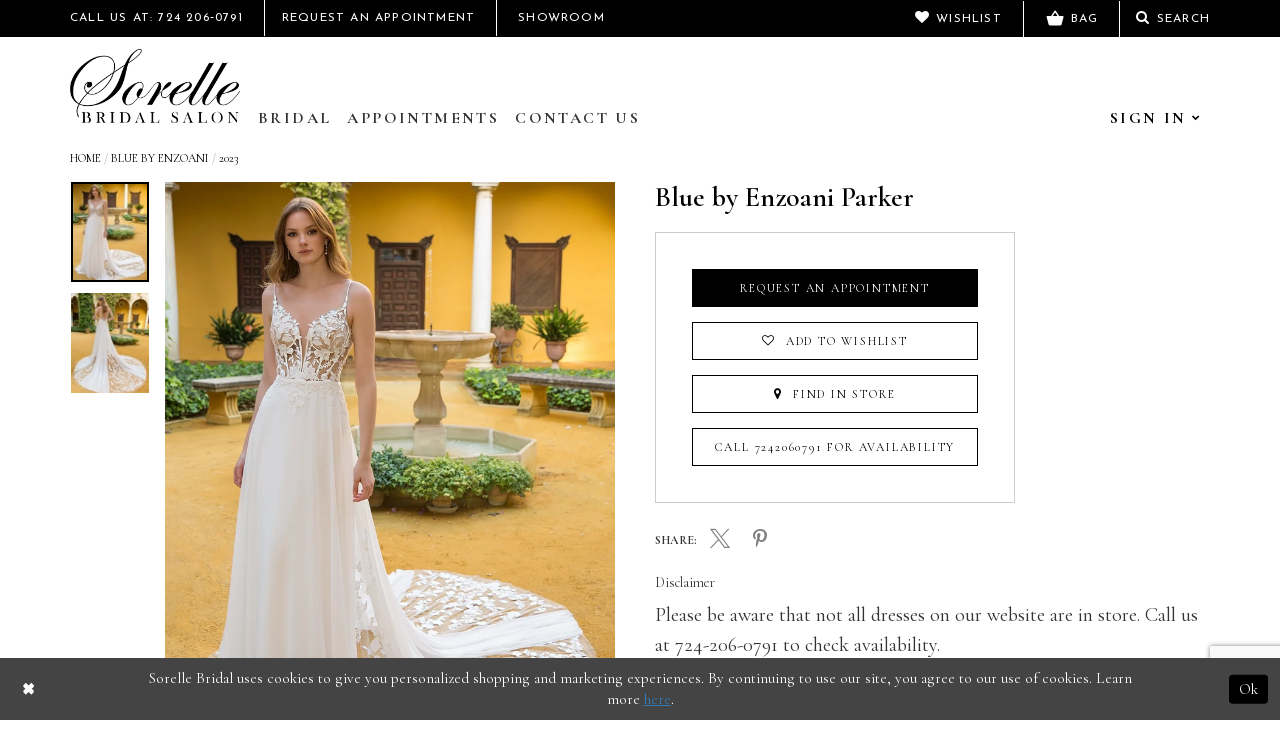

--- FILE ---
content_type: text/html; charset=utf-8
request_url: https://www.sorellebridalsalon.com/blue-by-enzoani/2023/parker
body_size: 12334
content:
<!DOCTYPE html>
<html class="" lang="en-US">
<head>
    
<base href="/">
<meta charset="UTF-8">
<meta name="viewport" content="width=device-width, initial-scale=1, maximum-scale=1, user-scalable=1" />
<meta name="format-detection" content="telephone=yes">
    
<title>Blue by Enzoani - Parker | Sorelle Bridal</title>

    <meta property="og:title" content="Blue by Enzoani - Parker | Sorelle Bridal" />
    <meta property="og:type" content="website" />
    <meta property="og:url" content="https://www.sorellebridalsalon.com/blue-by-enzoani/2023/parker"/>
        <meta name="description" content="Shop bridal, prom, homecoming, and more at Sorelle Bridal Salon in Washington, PA! Style Parker" />
        <meta property="og:description" content="Shop bridal, prom, homecoming, and more at Sorelle Bridal Salon in Washington, PA! Style Parker" />
        <meta property="og:image" content="https://dy9ihb9itgy3g.cloudfront.net/products/7762/parker/parker__d_f.670.webp" />
        <meta name="twitter:image" content="https://dy9ihb9itgy3g.cloudfront.net/products/7762/parker/parker__d_f.670.webp">
        <meta name="keywords" content="Sorelle, bridal, wedding, prom, homecoming, washington pa, dresses, gowns, wedding dresses, wedding, brides, bridesmaids" />
        <meta name="google-site-verification" content="7PWUj4HfJz97qC6OD2ECM8UW5yfs2_ymTlojU9SRUXc" />
        <link rel="canonical" href="https://www.sorellebridalsalon.com/blue-by-enzoani/2023/parker" />

    <link href="https://fonts.googleapis.com/css?family=Cormorant+Garamond:400,500,500i,600,600i,700|Josefin+Sans:400,600|Open+Sans:300,400,600,700,800" rel="stylesheet">
    <link rel="preload" href="/Content/fonts/syvoicomoon/Syvo-Icomoon.woff?y5043x" as="font" type="font/woff" crossorigin>

    <link rel="stylesheet" type="text/css" href="https://www.sorellebridalsalon.com/content/theme.min.css?v=20251230120616"/>
    
    <link rel="stylesheet" href="https://cdnjs.cloudflare.com/ajax/libs/owl-carousel/1.3.3/owl.carousel.min.css">
    <link rel="stylesheet" href="https://cdnjs.cloudflare.com/ajax/libs/owl-carousel/1.3.3/owl.theme.min.css">



    



    






</head>
<body class="  ">
    <!--[if lt IE 11]>
      <p class="browsehappy">You are using an <strong>outdated</strong> browser. Please <a href="http://browsehappy.com/">upgrade your browser</a> to improve your experience.</p>
    <![endif]-->
    <div class="hidden-vars" data-vars>
    <div class="breakpoint-xl" data-var-name="breakpoint" data-var-type="xl" data-var-value="width"></div>
    <div class="breakpoint-lg" data-var-name="breakpoint" data-var-type="lg" data-var-value="width"></div>
    <div class="breakpoint-md" data-var-name="breakpoint" data-var-type="md" data-var-value="width"></div>
    <div class="breakpoint-sm" data-var-name="breakpoint" data-var-type="sm" data-var-value="width"></div>
    <div class="color-primary" data-var-name="color" data-var-type="primary" data-var-value="color"></div>
    <div class="color-secondary" data-var-name="color" data-var-type="secondary" data-var-value="color"></div>
</div>
    <!-- Loader -->
    <div id="spinner" class="loader">
        <div class="round">
            <div class="section"></div>
        </div>
    </div>
    <div class="app-container app-container-fix">
        




<div class="primary-block iblock-fix" data-property="fixed-header">
    


    <div class="preheader">
        <div class="container">
            <div class="block-holder">
                <div class="block block-left hidden-mobile-sticky">
                    <ul>
                            <li class="float-xs-left">
                                <a href="tel:7242060791">Call Us At: 724&nbsp;206&#8209;0791</a>
<style>
  .preheader .block-cart .dropdown-menu .btn-success:hover,
  .preheader .block-cart .dropdown-menu .btn-success:focus,
  .preheader .block-cart .dropdown-menu .btn-success.active {
    color: #000;
  }
  @media(min-width: 992px){
  	.app-container .navbar .navbar-nav > li > a, .app-container .navbar .navbar-nav > li > .account-link a {
    	letter-spacing: 0.15em;
    }
  }
</style>
<li>
  <a href="appointments">
    <span class="hidden-xs">Request An Appointment
    </span>
  </a>
</li>
                            </li>
                        <li class="float-xs-right">
                            <a href="showroom">Showroom</a>
                        </li>
                    </ul>
                </div>
                <div class="block block-right">
                    <ul>
                        <li class="float-right float-right-gt-xs">
    <a href="javascript:void(0);" class="show-search">
        <i class="fa fa-search" aria-hidden="true"></i>
        <span class="hidden-xs">Search</span>
    </a>
</li>
<li class="order-1 hidden visible-mobile-sticky">
    <a href="tel:7242060791" aria-label="Phone us: 7242060791">
        <i class="fa fa-phone" aria-hidden="true"></i>
    </a>
</li>
<li>
    <a href="wishlist">
        <i class="fa fa-heart" aria-hidden="true"></i>
        <span class="hidden-xs">Wishlist</span>
    </a>
</li>
                            <li>
                                <a href="javascript:void(0);" class="checkout cart-icon">
                                    <i class="icon">
                                        <svg version="1.1" xmlns="http://www.w3.org/2000/svg" xmlns:xlink="http://www.w3.org/1999/xlink"
                                             viewBox="0 0 21 18" xml:space="preserve">
                                        <path d="M17.2,9l-4.4-6.6C12.6,2.2,12.3,2,12,2s-0.6,0.1-0.8,0.4L6.8,9H2c-0.5,0-1,0.4-1,1c0,0.1,0,0.2,0,0.3l2.5,9.3c0.2,0.8,1,1.5,1.9,1.5h13c0.9,0,1.7-0.6,1.9-1.5l2.5-9.3l0-0.3c0-0.6-0.5-1-1-1H17.2z M9,9l3-4.4L15,9H9z" />

                                        </svg>
                                    </i>
                                    <span class="hidden-xs">Bag</span>
                                </a>
                            </li>
                        <li class="hidden-gt-xs">
                            <a class="navbar-toggle collapsed"
                               data-toggle="collapse"
                               data-target="#main-menu"
                               aria-expanded="false"
                               href="javascript:void(0);"
                               rel="nofollow">
                                <span class="sr-only">Toggle navigation</span>
                                <i class="fa fa-bars" aria-hidden="true"></i>
                            </a>
                        </li>
                    </ul>
                    <div  class="search-form form-inline" style="display: none">
    <div class="input-group ui-widget">
        <input type="search"
               name="query"
               class="form-control"
               placeholder="What are you looking for?"
               data-property="search"
               aria-label="Search" />
    </div>
    <button type="button" class="close-dropdown close-search-form" aria-label="Close search dropdown"></button>
</div>
                </div>
                <div class="block-cart btn-group">
                    <button type="button" class="check-out dropdown-toggle hidden"
                            data-toggle="dropdown"
                            aria-haspopup="false"
                            aria-expanded="false">
                        <i class="fa fa-shopping-bag" aria-hidden="true"></i>
                        My Shopping Bag
                    </button>

<div class="dropdown-menu clickable cart-popup"
     data-property="cart">
    <span role="button"
          aria-label="Close Cart"
           class="fl-right close-dropdown"
           data-trigger="cart"
           aria-haspopup="true"
           aria-expanded="false"
           aria-hidden="true"></span>

    <div class="header">
        <h4>
            Added to cart
        </h4>
        <hr />
        <p>
            <span>
                Items in Cart
            </span>
            <span class="fl-right">0</span>
        </p>
        <hr />
    </div>
    <div class="row products">
    </div>
    <div class="summary">
        <hr/>
        <p>
            Subtotal
            <span class="fl-right">$0.00</span>
        </p>
        <hr />
    </div>
    <div class="actions">
        <a href="/checkout" class="btn btn-block btn-lg btn-success">Checkout</a>
        <a class="btn btn-block btn-lg btn-success-invert" href="/cart">View in cart</a>
    </div>
</div>                </div>
            </div>
        </div>
    </div>
    <header>
        <div class="container">
            <nav class="navbar navbar-default">
                <!-- Brand and toggle get grouped for better mobile display -->
                <div class="navbar-header">
                    <a href="/"
                       class="navbar-brand"
                       aria-label="Sorelle Bridal">
                        <img src="logos/main-logo?v=a0507e9e-720f-bf36-aff3-6b59b9e7fce8"
                             alt="Sorelle Bridal" />
                    </a>
                </div>
                <!-- Collect the nav links, forms, and other content for toggling -->
                <div id="main-menu" class="collapse main-menu navbar-collapse">
                    <ul class="nav navbar-nav upcase">
                        
                        <li>
                            <a href="collections/bridal">
                                Bridal
                            </a>
                            <span class="arrow hide-gt-xs">
                            </span>
                        </li>
  
                 
                        <li>
                            <a href="appointments">
                                Appointments
                            </a>
                            <span class="arrow hide-gt-xs">
                            </span>
                        </li>

                       <!-- <li>
                            <a href="lookbooks">
                                Lookbooks
                            </a>
                            <span class="arrow hide-gt-xs">
                            </span>
                        </li>-->
                        <li>
                            <a href="contact-us">
                                Contact Us
                            </a>
                            <span class="arrow hide-gt-xs">
                            </span>
                        </li>

                        <li class="fl-right text-right hidden-xs">
                            <div class="account-link">
                                <a href="javascript:void(0);"
                                   class="sign-in upcase">
                                    <span>Sign In</span>
                                    <i class="fa fa-chevron-down" aria-hidden="true"></i>
                                </a>

                                <div class="account-dropdown">
                                    <ul>
                                            <li><a class="sign-in upcase" href="/login">Sign In</a></li>
                                            <li><a class="sign-in upcase" href="/register">Sign Up</a></li>
                                    </ul>
                                </div>
                            </div>
                        </li>
                        <li class="visible-xs">
                            <a href="javascript:void(0);">
                                Account
                            </a>
                            <input type="checkbox"
                                   autocomplete="off"
                                   data-trigger="menu-opener"
                                   aria-label="Open Account Menu" />
                            <ul class="main-sub-menu">
                                    <li class="col-sm-4 col-md-4">
                                        <a class="sub-name" href="/login">Sign In</a>
                                    </li>
                                    <li class="col-sm-4 col-md-4">
                                        <a class="sub-name" href="/register">Sign Up</a>
                                    </li>
                            </ul>
                            <span class="arrow hide-gt-xs">
                            </span>
                        </li>
                    </ul>
                </div>

            </nav>
        </div>
    </header>
</div>
        <div class="main-content">
            


<!-- Content -->
<div class="collection-promo-cmp">
    <div class="container">
        

<div class="breadcrumbs upcase">
            <a href="/">Home</a> <span>/</span>
            <a href="/blue-by-enzoani">Blue by Enzoani</a> <span>/</span>
            <a href="/blue-by-enzoani/2023">2023</a> <span>/</span>
</div>
        <!-- Main Block -->
        <div class="collection-promo clearfix">
            <!-- Dress Preview -->
            <div class="dress-preview clearfix" data-property="product-details">
                <div class="row">
                    <!-- Carousel -->
                    <div id="promoCarousel" data-property="carousel" class="carousel slide col-xs-12 col-sm-6 col-md-6" data-ride="carousel"
                         data-interval="false">
                        <div class="item-list scrollable hidden-sm hidden-xs">
                            <button class="top" style="display: none;">
                                <i class="fa fa-angle-up" aria-hidden="true"></i>
                            </button>
                                <!-- Indicators -->
                                <ol class="carousel-indicators hidden-srom hidden-xs">
                                            <li data-target="#promoCarousel"
                                                data-slide-to="0"
                                                class=" active"
                                                style="background-image: url('https://dy9ihb9itgy3g.cloudfront.net/products/7762/parker/parker__d_f.80.webp');">
                                            </li>
                                            <li data-target="#promoCarousel"
                                                data-slide-to="1"
                                                class=""
                                                style="background-image: url('https://dy9ihb9itgy3g.cloudfront.net/products/7762/parker/parker__b.80.webp');">
                                            </li>
                                </ol>
                            <button class="bottom" style="display: none;">
                                <i class="fa fa-angle-down" aria-hidden="true"></i>
                            </button>
                        </div>
                        <div class="main-photo">
                                <!-- Wrapper for slides -->
                                <div class="carousel-inner" role="listbox">
                                            <div class="item  active">
                                                <a href="https://dy9ihb9itgy3g.cloudfront.net/products/7762/parker/parker__d_f.2000.webp"
                                                   class="MagicZoom">
                                                    <img src="https://dy9ihb9itgy3g.cloudfront.net/products/7762/parker/parker__d_f.740.webp" alt="Blue by Enzoani  Parker" />
                                                </a>
                                            </div>
                                            <div class="item ">
                                                <a href="https://dy9ihb9itgy3g.cloudfront.net/products/7762/parker/parker__b.2000.webp"
                                                   class="MagicZoom">
                                                    <img src="https://dy9ihb9itgy3g.cloudfront.net/products/7762/parker/parker__b.740.webp" alt="Blue by Enzoani  Parker" />
                                                </a>
                                            </div>
                                </div>
                                <!-- Left and right controls -->
                                <a class="left carousel-control" data-target="#promoCarousel" role="button" data-slide="prev">
                                    <span class="glyphicon glyphicon-chevron-left" aria-hidden="true"></span>
                                    <span class="sr-only">Previous</span>
                                </a>
                                <a class="right carousel-control" data-target="#promoCarousel" role="button" data-slide="next">
                                    <span class="glyphicon glyphicon-chevron-right" aria-hidden="true"></span>
                                    <span class="sr-only">Next</span>
                                </a>
                        </div>
                    </div>
                    <!-- Dress Options -->
                    <div class="dress-options col-xs-12 col-sm-6">
                        <div class="row">
                            <div class="product-info col-xs-12">
                                <h2>Blue by Enzoani  Parker</h2>
                            </div>
                            <div class="product-btns col-xs-12 col-md-8">
                                <div class="btns-holder">
                                    <div class="relative-container">
                                        <div class="cart-hint" data-property="cart-tooltip">
    <a href="#" class="cart-hint-close" data-trigger="cart-tooltip-close" aria-label="Close ship date tooltip"><span aria-hidden="true">&#10006;</span></a>
    <div class="cart-hint-header">
        <span class="h5" data-change="cart-tooltip-header">Ship date:</span>
    </div>
    <div class="cart-hint-body">
        <p data-change="cart-tooltip-text"></p>
    </div>
    <div class="cart-hint-arrow"></div>
</div>
                                                <a href="/appointments" class="upcase btn btn-dark" data-property="book-appointment" >
                                                    Request an Appointment
                                                </a>
                                                <a href="javascript:void(0);" class="upcase btn btn-outline btn__add-wishlist" data-property="add-wishlist" data-value="true">
                                                    <i class="fa fa-heart-o btn__add-wishlist__icon" aria-hidden="true"></i>
                                                    <span class="btn__add-wishlist__title">Add To Wishlist</span>
                                                    <i class="fa fa-check btn__add-wishlist__icon--active" aria-hidden="true"></i>
                                                    <span class="btn__add-wishlist__title--active"></span>
                                                </a>
                                    </div>
                                        <a href="/contact-us" class="upcase btn btn-outline" data-property="find-in-store" >
                                            <i class="fa fa-map-marker" aria-hidden="true"></i>
                                            Find In Store
                                        </a>
                                        <a href="tel:7242060791"
                                           data-property="cart-call"
                                           data-value="true"
                                           class="upcase btn btn-outline height-inherit hide">
                                            Call 7242060791 for Availability
                                        </a>
                                </div>
                                <div class="share text-uppercase text-left">
                                    <span class="title">Share:</span>
                                    <ul class="share-links">
                                        <li>
                                            <a data-property="x-share"
                                               href="https://x.com/"
                                               target="_blank"
                                               title="Tweet">
                                                <i class="icon-syvo icon-x-twitter" aria-hidden="true"></i>
                                            </a>
                                        </li>
                                        <li>
                                            <a data-property="facebook-share"
                                               href="https://www.facebook.com/"
                                               target="_blank" title="Share on Facebook">
                                                <i class="fa fa-facebook" aria-hidden="true"></i>
                                            </a>
                                        </li>
                                        <li>
                                            <a data-property="pinterest-share"
                                               href="https://www.pinterest.com/"
                                               target="_blank"
                                               title="Pin it">
                                                <i class="fa fa-pinterest-p" aria-hidden="true"></i>
                                            </a>
                                        </li>
                                    </ul>
                                </div>
                            </div>
                        </div>
                            <div>
                                <p>Disclaimer</p>
                                
    <div style="position: relative">
        <div class="pdp-disclaimer-description"
             ><p>Please be aware that not all dresses on our website are in store. Call us at 724-206-0791 to check availability.</p></div>

    </div>
        <hr />

                            </div>
                    </div>

                </div>
                    <div class="row description-row">
                        <div class="col-xs-12">
                            <!-- </tabs> -->
                            <div class="tabs">
                                <ul class="nav nav-tabs">
                                    <li class="active">
                                        <a data-toggle="tab" href="#description">Product Description</a>
                                    </li>
                                </ul>
                                <div class="tab-content">
                                    <div id="description" class="tab-pane fade in active">
                                            <div class="product-detailed-description theme-typo" data-property="description">
                                                Feminine and sweet, this floaty, soft A-line gown is complete with layers of sheer chiffon skirt, a V-plunge illusion corset-style bodice with an open back, and the most gorgeous, whimsical cascading tulle trains covered in delicate botanical appliques. This unique composing of exquisite laser-cut 3D lace and customized embroidered wild floral motifs trails from the bodice to its skirt, while the back slowly opens to show off a glamorous, dramatic train.
                                            </div>
                                            <a href="javascript:void(0);" class="upcase link"
                                               data-property="more" role="button" aria-label="Toggle expanded description"></a>
                                    </div>
                                </div>
                            </div>
                            <!--/.tabs-->
                        </div>

                    </div>
            </div>
        </div>
    </div>
    

    <div class="collection-promo-slider">
        <div class="container">
            <div class="col-xs-12">
                <div class="article text-left upcase">
                    <h3>You will also like</h3>
                </div>
                <div id="owl-demo" class="owl-carousel product-items owl-theme">
                        <div class="item clearfix">
                            <a href="/blue-by-enzoani/2023/promise">
                                <div class="product"
                                     style="background-image: url(&#x27;https://dy9ihb9itgy3g.cloudfront.net/products/7762/promise/promise__d_f.740.webp&#x27;);"></div>
                            </a>
                            <div class="name text-center">
                                <h4 class="inline-block">
                                    <a href="/blue-by-enzoani/2023/promise">Blue by Enzoani Promise</a>
                                </h4>
                            </div>
                        </div>
                        <div class="item clearfix">
                            <a href="/blue-by-enzoani/2023/prisha">
                                <div class="product"
                                     style="background-image: url(&#x27;https://dy9ihb9itgy3g.cloudfront.net/products/7762/prisha/prisha__d_f.740.webp&#x27;);"></div>
                            </a>
                            <div class="name text-center">
                                <h4 class="inline-block">
                                    <a href="/blue-by-enzoani/2023/prisha">Blue by Enzoani Prisha</a>
                                </h4>
                            </div>
                        </div>
                        <div class="item clearfix">
                            <a href="/blue-by-enzoani/2023/princess">
                                <div class="product"
                                     style="background-image: url(&#x27;https://dy9ihb9itgy3g.cloudfront.net/products/7762/princess/princess__d_f.740.webp&#x27;);"></div>
                            </a>
                            <div class="name text-center">
                                <h4 class="inline-block">
                                    <a href="/blue-by-enzoani/2023/princess">Blue by Enzoani Princess</a>
                                </h4>
                            </div>
                        </div>
                        <div class="item clearfix">
                            <a href="/blue-by-enzoani/2023/preston">
                                <div class="product"
                                     style="background-image: url(&#x27;https://dy9ihb9itgy3g.cloudfront.net/products/7762/preston/preston__d_f.740.webp&#x27;);"></div>
                            </a>
                            <div class="name text-center">
                                <h4 class="inline-block">
                                    <a href="/blue-by-enzoani/2023/preston">Blue by Enzoani Preston</a>
                                </h4>
                            </div>
                        </div>
                        <div class="item clearfix">
                            <a href="/blue-by-enzoani/2023/posie">
                                <div class="product"
                                     style="background-image: url(&#x27;https://dy9ihb9itgy3g.cloudfront.net/products/7762/posie/posie__d_f.740.webp&#x27;);"></div>
                            </a>
                            <div class="name text-center">
                                <h4 class="inline-block">
                                    <a href="/blue-by-enzoani/2023/posie">Blue by Enzoani Posie</a>
                                </h4>
                            </div>
                        </div>
                        <div class="item clearfix">
                            <a href="/blue-by-enzoani/2023/pierce">
                                <div class="product"
                                     style="background-image: url(&#x27;https://dy9ihb9itgy3g.cloudfront.net/products/7762/pierce/pierce__d_f.740.webp&#x27;);"></div>
                            </a>
                            <div class="name text-center">
                                <h4 class="inline-block">
                                    <a href="/blue-by-enzoani/2023/pierce">Blue by Enzoani Pierce</a>
                                </h4>
                            </div>
                        </div>
                        <div class="item clearfix">
                            <a href="/blue-by-enzoani/2023/pia">
                                <div class="product"
                                     style="background-image: url(&#x27;https://dy9ihb9itgy3g.cloudfront.net/products/7762/pia/pia__d_f.740.webp&#x27;);"></div>
                            </a>
                            <div class="name text-center">
                                <h4 class="inline-block">
                                    <a href="/blue-by-enzoani/2023/pia">Blue by Enzoani Pia</a>
                                </h4>
                            </div>
                        </div>
                        <div class="item clearfix">
                            <a href="/blue-by-enzoani/2023/phoenix">
                                <div class="product"
                                     style="background-image: url(&#x27;https://dy9ihb9itgy3g.cloudfront.net/products/7762/phoenix/phoenix__d_f.740.webp&#x27;);"></div>
                            </a>
                            <div class="name text-center">
                                <h4 class="inline-block">
                                    <a href="/blue-by-enzoani/2023/phoenix">Blue by Enzoani Phoenix</a>
                                </h4>
                            </div>
                        </div>
                        <div class="item clearfix">
                            <a href="/blue-by-enzoani/2023/petunia">
                                <div class="product"
                                     style="background-image: url(&#x27;https://dy9ihb9itgy3g.cloudfront.net/products/7762/petunia/petunia__1.740.webp&#x27;);"></div>
                            </a>
                            <div class="name text-center">
                                <h4 class="inline-block">
                                    <a href="/blue-by-enzoani/2023/petunia">Blue by Enzoani Petunia</a>
                                </h4>
                            </div>
                        </div>
                        <div class="item clearfix">
                            <a href="/blue-by-enzoani/2023/petal">
                                <div class="product"
                                     style="background-image: url(&#x27;https://dy9ihb9itgy3g.cloudfront.net/products/7762/petal/petal__d_f.740.webp&#x27;);"></div>
                            </a>
                            <div class="name text-center">
                                <h4 class="inline-block">
                                    <a href="/blue-by-enzoani/2023/petal">Blue by Enzoani Petal</a>
                                </h4>
                            </div>
                        </div>
                        <div class="item clearfix">
                            <a href="/blue-by-enzoani/2023/perry">
                                <div class="product"
                                     style="background-image: url(&#x27;https://dy9ihb9itgy3g.cloudfront.net/products/7762/perry/perry__d_f.740.webp&#x27;);"></div>
                            </a>
                            <div class="name text-center">
                                <h4 class="inline-block">
                                    <a href="/blue-by-enzoani/2023/perry">Blue by Enzoani Perry</a>
                                </h4>
                            </div>
                        </div>
                        <div class="item clearfix">
                            <a href="/blue-by-enzoani/2023/penina">
                                <div class="product"
                                     style="background-image: url(&#x27;https://dy9ihb9itgy3g.cloudfront.net/products/7762/penina/penina__d_f.740.webp&#x27;);"></div>
                            </a>
                            <div class="name text-center">
                                <h4 class="inline-block">
                                    <a href="/blue-by-enzoani/2023/penina">Blue by Enzoani Penina</a>
                                </h4>
                            </div>
                        </div>
                        <div class="item clearfix">
                            <a href="/blue-by-enzoani/2023/peggy">
                                <div class="product"
                                     style="background-image: url(&#x27;https://dy9ihb9itgy3g.cloudfront.net/products/7762/peggy/peggy__d_f.740.webp&#x27;);"></div>
                            </a>
                            <div class="name text-center">
                                <h4 class="inline-block">
                                    <a href="/blue-by-enzoani/2023/peggy">Blue by Enzoani Peggy</a>
                                </h4>
                            </div>
                        </div>
                        <div class="item clearfix">
                            <a href="/blue-by-enzoani/2023/pearson">
                                <div class="product"
                                     style="background-image: url(&#x27;https://dy9ihb9itgy3g.cloudfront.net/products/7762/pearson/pearson__d_f.740.webp&#x27;);"></div>
                            </a>
                            <div class="name text-center">
                                <h4 class="inline-block">
                                    <a href="/blue-by-enzoani/2023/pearson">Blue by Enzoani Pearson</a>
                                </h4>
                            </div>
                        </div>
                        <div class="item clearfix">
                            <a href="/blue-by-enzoani/2023/payden-v">
                                <div class="product"
                                     style="background-image: url(&#x27;https://dy9ihb9itgy3g.cloudfront.net/products/7762/payden-v/payden-v__blue_2023_pro_payden_veil_web_1064_1418_80_s_c1.740.webp&#x27;);"></div>
                            </a>
                            <div class="name text-center">
                                <h4 class="inline-block">
                                    <a href="/blue-by-enzoani/2023/payden-v">Blue by Enzoani Payden-V</a>
                                </h4>
                            </div>
                        </div>

                </div>
            </div>
        </div>
    </div>

</div>






<script>

    jQuery(function($) {
    });

</script>


        </div>
        

<div class="ending-block pre-footer">
    <div class="container">
        <div class="links-container">
            <div class="row">
                <div class="col-xs-12 col-md-push-9 col-md-3 pre-footer-col">
                    <div class="sign-up-form">
                        <div class="text-holder">
                            <h6>Sign Up For Updates</h6>
                        </div>
                        <div class="form-holder">
                            <form data-form="subscribe" novalidate="novalidate" aria-label="Subscribe form"
                                    >
                                <div class="input-holder">
                                    <input type="email"
                                           placeholder="ENTER EMAIL"
                                           name="email"
                                           autocomplete="off"
                                           data-input="subscribe"
                                           aria-required="true"
                                           data-rule-required="true" 
                                           data-msg-required="Email required"
                                           aria-label="Enter email"
                                           data-rule-email="true"
                                           data-msg-email="Input email, please"/>
                                    <div class="subscribe-success" data-msg="subscribe">
                                        Thank you for signing up!
                                    </div>
                                </div>
                                <div class="submit-holder">
                                    <button type="submit"
                                       class="submit-black" aria-label="Subscribe"
                                       data-trigger="subscribe">
                                        Sign Up
                                    </button>
                                </div>
                            </form>

                        </div>
                    </div>
                </div>

                <div class="col-xs-12 col-md-pull-3 col-md-3 pre-footer-col">
                    <ul>
                        <li>
                            <h6>
                                <a href="showroom">About</a>
                            </h6>
                        </li>
                        <li>
                            <h6>
                                <a href="contact-us">Contact</a>
                            </h6>
                        </li>
                        <li>
                            <h6>
                                <a href="account/information">My Account</a>
                            </h6>
                        </li>
                        <li>
                            <h6>
                                <a href="wishlist">Wishlist</a>
                            </h6>
                        </li>                       
                    </ul>
                </div>
                <div class="col-xs-12 col-md-pull-3 col-md-3 pre-footer-col">
                        <ul>
                                <li class="social-links">
                                    <ul>
  <li><a href="https://www.facebook.com/SorelleBridalSalon" target="_blank" aria-label="Follow on Facebook"><i class="fa fa-facebook" aria-hidden="true"></i></a></li>
  <li><a href="https://x.com/SorelleBridalWa" target="_blank" aria-label="Follow on Twitter"><i class="fa fa-twitter" aria-hidden="true"></i></a></li>
  <li><a href="https://www.instagram.com/sorellebridal/" target="_blank" aria-label="Follow on Instagram"><i class="fa fa-instagram" aria-hidden="true"></i></a></li>
 <!-- <li><a href="https://www.youtube.com/channel/UCMegcIUAOsD2OHNaAhksurw" target="_blank" aria-label="Follow on Youtube"><i class="fa fa-youtube-play" aria-hidden="true"></i></a></li>   -->                             
</ul>
                                </li>                                
                                <li class="store-location">
                                    <ul>
                                <li>
                                    <a href="tel:7242060791">
                                        724&nbsp;206&#8209;0791
                                    </a>
                                </li>
                                <li>
                                    <a href="https://maps.app.goo.gl/UquWrgB6LfLB4EAn8" target="_blank">
                                        1855 W Chestnut St
Washington, PA 15301
                                    </a>
                                </li>
                            </ul>
                                </li>                                
                        </ul>                        
                </div>
                <div class="col-xs-12 col-md-pull-3 col-md-3 pre-footer-col">
                     <ul>
                        <li>
                            <h6>
                                Store Hours:
                            </h6>
                            <ul>
                                <li>
                                    Mon: Closed
                                </li>
                                <li>
                                    Tues/Thurs/Fri/Sat: 10AM - 6PM
                                </li>
                                <li>
                                    Wed: 12PM - 8PM
                                </li>
                                <li>
                                    Sun: Closed
                                </li>
                               <li>
                                    Appointment Required
                                </li>
                              
                              
<p>&nbsp;</p>
                            <li>
                                   We will be closed on Thursday, November 27th for Thanksgiving, and from Wednesday, December 24th through Thursday, January 1st for the holidays.
                                </li>
                              <br>
                            </ul>
                        </li>

                    </ul>
                </div>
            </div>
        </div>
    </div>
</div>

<footer>
    <div class="container text-center">
        <ul class="footer-links">
            <li class="hidden-xs">
                <span>&copy; 2026 Sorelle Bridal Salon</span>
            </li>
            <li>
  <a href="returns">Returns</a>
</li>
<li>
  <a href="shipping">Shipping &amp; Delivery</a>
</li>
<li>
  <a href="terms">Terms &amp; Conditions</a>
</li>
<li>
  <a href="privacy">Privacy Policy</a>
</li> 
            <li class="hidden-gt-xs text-left">
                <span>&copy; 2026 Sorelle Bridal Salon</span>
            </li>                
        </ul>
    </div>
</footer>   

    </div>
    







    <style>
            
    </style>
    <div id="privacyPolicyAcceptance" class="sticky-horizontal-bar" role="alert">
        <div class="content">


                <div class="popup-block popup-body">
                    <p>Sorelle Bridal uses cookies to give you personalized shopping and marketing experiences. By continuing to use our site, you agree to our use of cookies. Learn more <a href='privacy'>here</a>.</p>
                </div>
            

                <div class="popup-block popup-controls popup-controls--left">
                    
    <div class="list">
            <div class="list-item">
                <button class="btn btn-success-invert close" aria-label="Close Dialog"></button>
            </div>
    </div>

                </div>

                <div class="popup-block popup-controls popup-controls--right">
                    
    <div class="list">
            <div class="list-item">
                <button class="btn btn-success ok" aria-label="Submit Dialog">Ok</button>
            </div>
    </div>

                </div>
        </div>
    </div>






    

    <div class="modal modal-sizechart modal-common" id="sizeModal" role="dialog" data-property="sizechart-modal" style="display: none">
        <div class="modal-dialog">
            <div class="modal-content">
                <div class="modal-block modal-header">
                    <div class="sizechart-title title">
                        <h3>
                            Size Chart
                        </h3>
                    </div>
                </div>
                <div class="modal-block modal-body">
                    <div class="common-sizechart">
                        <div class="content-blocks">
                            <div class="content-block content-table">
                                <div class="sizechart-table" data-content="sizechart-content">
                                    <table>
<thead>
<tr><th>Size</th><th>0</th><th>2</th><th>4</th><th>6</th><th>8</th><th>10</th><th>12</th><th>14</th><th>16</th><th>18</th><th>20</th><th>22</th><th>24</th><th>26</th><th>28</th><th>30</th></tr>
</thead>
<tbody>
<tr><th>Bust</th><td>33</td><td>34</td><td>35</td><td>36</td><td>38</td><td>39</td><td>40.5</td><td>42</td><td>45</td><td>47</td><td>49</td><td>51</td><td>53</td><td>55</td><td>57</td><td>60</td></tr>
<tr><th>Waist</th><td>24.5</td><td>25.5</td><td>26.5</td><td>27.5</td><td>29.5</td><td>30.5</td><td>32</td><td>33.5</td><td>37.5</td><td>39.5</td><td>41.5</td><td>44</td><td>46.5</td><td>49</td><td>51.5</td><td>53.5</td></tr>
<tr><th>Hips</th><td>35.5</td><td>36.5</td><td>37.5</td><td>38.5</td><td>40.5</td><td>41.5</td><td>43</td><td>44.5</td><td>48</td><td>50</td><td>52</td><td>54.5</td><td>57</td><td>59.5</td><td>62</td><td>65</td></tr>
</tbody>
</table>
                                </div>
                            </div>
                            <div class="content-block content-img">
                                <div class="sizechart-img">
                                    <img src="Themes/Common/Content/img/products/common-sizechart-silhouette.png" alt="Sizechart image">
                                </div>
                            </div>
                            <div class="content-block content-description">
                                <div class="sizechart-description">
                                    <p>
                                        For best results, we advise having a professional seamstress or tailor take your measurements. If you measure in between sizes, we recommend ordering the size larger and tailoring the gown down for a perfect fit. Please note that most gowns will require alterations regardless of measurements.
                                    </p>
                                    <h3>
                                        Measuring Guide:
                                    </h3>
                                    <p>
                                        <strong>Bust:</strong> With arms relaxing at your sides, position the tape so that it covers the widest part of your back and the fullest part of your chest.
                                    </p>
                                    <p>
                                        <strong>Waist:</strong> Position the tape around the smallest part of your torso, or approximately 1-2 inches above your belly button. You can also bend side to side and position the tape where your torso creases to find your waist.
                                    </p>
                                    <p>
                                        <strong>Hip:</strong> With feet together, position the tape around the fullest part of your hip and bottom.
                                    </p>
                                    <p>
                                        Sorelle Bridal can not be held responsible for measurements taken outside of our store.
                                    </p>
                                </div>
                            </div>
                        </div>
                    </div>

                </div>
            </div>
        </div>
    </div>



<script src="https://www.sorellebridalsalon.com/scripts/theme.min.js?v=20251230120626"></script>
    


<script>
    if (typeof $.cookie === "function") {$.cookie.defaults = {secure:true,path: '/'};}

    var common_settings = {
        currencies: [{"currency":0,"format":"$0.00"}],
        checkoutCurrencyIndex: 0,
        isMobile: false,
        isAuthenticated: false
    };

    $.validator.messages = $.extend($.validator.messages,
            {
                email: 'Please enter a valid email address'
            }
    );
</script>

<script>
        jQuery(function ($) {
            window.Syvo.Search.load();
            window.Syvo.Popups.load();
            window.Syvo.Subscribe.load({ url: '/subscribe' });
        });
</script>



<script>
    jQuery(function ($) {
        var modalOptions = {
            referrerUrl: "https://www.sorellebridalsalon.com/blue-by-enzoani/2023/parker"
        };


        window.Syvo.Popup_Modal.load({
            urls: {
                post: "/website/submitmodal",
                get: "/website/getmodal"
            },
            modal: modalOptions
        });
    });
</script>














    <script>
            jQuery(function ($) {
                $("#privacyPolicyAcceptance button").click(function () {
                    $.cookie("privacyPolicyAccepted", true, { expires: 365, path: "/"});
                    $("#privacyPolicyAcceptance").fadeOut();
                });
            });
    </script>

    <script src="https://www.google.com/recaptcha/api.js?render=6Lcj_zIaAAAAAEPaGR6WdvVAhU7h1T3sbNdPWs4X"></script>
    <script>
        var recaptchaV3Key= "6Lcj_zIaAAAAAEPaGR6WdvVAhU7h1T3sbNdPWs4X";
        jQuery(function($) {
          $(window).on("load", function() {
            if (typeof grecaptcha !== "undefined" && window.recaptchaV3Key) {
              Common.initReCaptchaAccessibilityFixes();
            }
          });
        });
    </script>


    <script>
        jQuery(function($) {
            var description = $("[data-property='description']").html();
            description = description ? description : "";

            window.Syvo.Product_Details.load({
                urls: {
                    addProductStockToCart: "/cart/addproductstocktocart",
                    addCompoundProductToCart: "/cart/addcompoundproducttocart",
                    addToWishList:"/wishlist/add"
                },
                productId: 21330,
                collectionId: 15914,
                productStockModel: [],
                prices: [],
                style: 'Blue by Enzoani  Parker',
                ecommerceEnable: true,
                disableColorClass: "hidden",
                unavailableColorClass: "disabled",
                unavailableColorAttr: "disabled",
                disableSizeClass: "hidden",
                unavailableSizeClass: "disabled",
                unavailableSizeAttr: "disabled",
                activeControlClass: "active",
                disableCartClass: "disabled",
                more: {
                    description: description,
                    lettersAllowed: 600,
                    overlayColor: "#fff"
                },
                hideSizesIfUnavailable: false,
                customAvailabilityMessagesEnabled: false,
                generalProductAvailabilityText: '',
                availabilityMode: null,
                loginAttemptWhenClickAddToWishlistButton: false
            });

            window.Syvo.Color_Circle.load({
                letter: "M",
                letterColor: "#fff",
                letterContainer: "div",
                letterClass: "color-letter",
                initialArray: [
                    {
                        selector: ".color-buttons [data-color]",
                        size: 24
                    },
                    {
                        selector: ".collection-promo-slider [data-color]",
                        size: 24
                    }
                ]
            });

            window.Syvo.Social_Networks.load({
                single: {
                    url: "https://www.sorellebridalsalon.com/blue-by-enzoani/2023/parker",
                    title: "Blue by Enzoani  Parker",
                    image: "https://dy9ihb9itgy3g.cloudfront.net/products/7762/parker/parker__d_f.670.webp",
                    description: description,
                    fb: {appId: ""},
                    tw: {
                        message: "Got amazing Blue by Enzoani  Parker"
                    },
                    pinterest: {
                        description: "Blue by Enzoani  Parker. " + description
                    }
                }
            });
        });
    </script>






    <script async src="https://www.googletagmanager.com/gtag/js?id=G-TR3LNVKQB1"></script>
    <script>
        jQuery(function ($) {
            var options = { };
            
                    options = {"event":"view_item","parameters":{"items":[{"item_id":"Parker","item_name":"Blue by Enzoani Parker","item_brand":"Blue by Enzoani/2023","item_variant":null,"price":null,"quantity":null,"index":null,"id":null}],"event_id":"1d007396-5e5c-4fb4-9087-a3d5ce0196a6","session_id":null,"debug_mode":true}};
            


            options.isMeasurementProtocolEnabled = false;
            options.trackingCode = 'G-TR3LNVKQB1';
            options.isConsentModeAccepted = false;
            options.isConsentModelEnabled = false;

            window.Syvo.Google_Analytics_4.load(options);
        });
    </script>







    <!-- Facebook Pixel Code -->
    <script>

        jQuery(function ($) {
            var options = { };

            
            options.isConversionsApiEnabled = false;
            
                options.trackingCode = '680464955667519';
                options.pageViewEventId = '';
            

            window.Syvo.Facebook_Pixel.load(options);
        });
    </script>
        <noscript>
            <img height="1" width="1" style="display: none"
                 src="https://www.facebook.com/tr?id=680464955667519&ev=PageView&noscript=1" />
        </noscript>
        <!-- DO NOT MODIFY -->   
    <!-- End Facebook Pixel Code -->












<script>
    jQuery(function ($) {
        var syvoPosIFrameOptions = {
            allowedOrigin: "https://syvopos.com"
        };
        
        window.Syvo.Syvo_Pos_IFrame_Analytics.load(syvoPosIFrameOptions);
        window.Syvo.BridalLive_IFrame_Analytics.load();
        window.Syvo.Acuity_IFrame_Analytics.load();
    });
</script>
</body>
</html>

--- FILE ---
content_type: text/html; charset=utf-8
request_url: https://www.google.com/recaptcha/api2/anchor?ar=1&k=6Lcj_zIaAAAAAEPaGR6WdvVAhU7h1T3sbNdPWs4X&co=aHR0cHM6Ly93d3cuc29yZWxsZWJyaWRhbHNhbG9uLmNvbTo0NDM.&hl=en&v=PoyoqOPhxBO7pBk68S4YbpHZ&size=invisible&anchor-ms=20000&execute-ms=30000&cb=4d85ink81rfq
body_size: 48703
content:
<!DOCTYPE HTML><html dir="ltr" lang="en"><head><meta http-equiv="Content-Type" content="text/html; charset=UTF-8">
<meta http-equiv="X-UA-Compatible" content="IE=edge">
<title>reCAPTCHA</title>
<style type="text/css">
/* cyrillic-ext */
@font-face {
  font-family: 'Roboto';
  font-style: normal;
  font-weight: 400;
  font-stretch: 100%;
  src: url(//fonts.gstatic.com/s/roboto/v48/KFO7CnqEu92Fr1ME7kSn66aGLdTylUAMa3GUBHMdazTgWw.woff2) format('woff2');
  unicode-range: U+0460-052F, U+1C80-1C8A, U+20B4, U+2DE0-2DFF, U+A640-A69F, U+FE2E-FE2F;
}
/* cyrillic */
@font-face {
  font-family: 'Roboto';
  font-style: normal;
  font-weight: 400;
  font-stretch: 100%;
  src: url(//fonts.gstatic.com/s/roboto/v48/KFO7CnqEu92Fr1ME7kSn66aGLdTylUAMa3iUBHMdazTgWw.woff2) format('woff2');
  unicode-range: U+0301, U+0400-045F, U+0490-0491, U+04B0-04B1, U+2116;
}
/* greek-ext */
@font-face {
  font-family: 'Roboto';
  font-style: normal;
  font-weight: 400;
  font-stretch: 100%;
  src: url(//fonts.gstatic.com/s/roboto/v48/KFO7CnqEu92Fr1ME7kSn66aGLdTylUAMa3CUBHMdazTgWw.woff2) format('woff2');
  unicode-range: U+1F00-1FFF;
}
/* greek */
@font-face {
  font-family: 'Roboto';
  font-style: normal;
  font-weight: 400;
  font-stretch: 100%;
  src: url(//fonts.gstatic.com/s/roboto/v48/KFO7CnqEu92Fr1ME7kSn66aGLdTylUAMa3-UBHMdazTgWw.woff2) format('woff2');
  unicode-range: U+0370-0377, U+037A-037F, U+0384-038A, U+038C, U+038E-03A1, U+03A3-03FF;
}
/* math */
@font-face {
  font-family: 'Roboto';
  font-style: normal;
  font-weight: 400;
  font-stretch: 100%;
  src: url(//fonts.gstatic.com/s/roboto/v48/KFO7CnqEu92Fr1ME7kSn66aGLdTylUAMawCUBHMdazTgWw.woff2) format('woff2');
  unicode-range: U+0302-0303, U+0305, U+0307-0308, U+0310, U+0312, U+0315, U+031A, U+0326-0327, U+032C, U+032F-0330, U+0332-0333, U+0338, U+033A, U+0346, U+034D, U+0391-03A1, U+03A3-03A9, U+03B1-03C9, U+03D1, U+03D5-03D6, U+03F0-03F1, U+03F4-03F5, U+2016-2017, U+2034-2038, U+203C, U+2040, U+2043, U+2047, U+2050, U+2057, U+205F, U+2070-2071, U+2074-208E, U+2090-209C, U+20D0-20DC, U+20E1, U+20E5-20EF, U+2100-2112, U+2114-2115, U+2117-2121, U+2123-214F, U+2190, U+2192, U+2194-21AE, U+21B0-21E5, U+21F1-21F2, U+21F4-2211, U+2213-2214, U+2216-22FF, U+2308-230B, U+2310, U+2319, U+231C-2321, U+2336-237A, U+237C, U+2395, U+239B-23B7, U+23D0, U+23DC-23E1, U+2474-2475, U+25AF, U+25B3, U+25B7, U+25BD, U+25C1, U+25CA, U+25CC, U+25FB, U+266D-266F, U+27C0-27FF, U+2900-2AFF, U+2B0E-2B11, U+2B30-2B4C, U+2BFE, U+3030, U+FF5B, U+FF5D, U+1D400-1D7FF, U+1EE00-1EEFF;
}
/* symbols */
@font-face {
  font-family: 'Roboto';
  font-style: normal;
  font-weight: 400;
  font-stretch: 100%;
  src: url(//fonts.gstatic.com/s/roboto/v48/KFO7CnqEu92Fr1ME7kSn66aGLdTylUAMaxKUBHMdazTgWw.woff2) format('woff2');
  unicode-range: U+0001-000C, U+000E-001F, U+007F-009F, U+20DD-20E0, U+20E2-20E4, U+2150-218F, U+2190, U+2192, U+2194-2199, U+21AF, U+21E6-21F0, U+21F3, U+2218-2219, U+2299, U+22C4-22C6, U+2300-243F, U+2440-244A, U+2460-24FF, U+25A0-27BF, U+2800-28FF, U+2921-2922, U+2981, U+29BF, U+29EB, U+2B00-2BFF, U+4DC0-4DFF, U+FFF9-FFFB, U+10140-1018E, U+10190-1019C, U+101A0, U+101D0-101FD, U+102E0-102FB, U+10E60-10E7E, U+1D2C0-1D2D3, U+1D2E0-1D37F, U+1F000-1F0FF, U+1F100-1F1AD, U+1F1E6-1F1FF, U+1F30D-1F30F, U+1F315, U+1F31C, U+1F31E, U+1F320-1F32C, U+1F336, U+1F378, U+1F37D, U+1F382, U+1F393-1F39F, U+1F3A7-1F3A8, U+1F3AC-1F3AF, U+1F3C2, U+1F3C4-1F3C6, U+1F3CA-1F3CE, U+1F3D4-1F3E0, U+1F3ED, U+1F3F1-1F3F3, U+1F3F5-1F3F7, U+1F408, U+1F415, U+1F41F, U+1F426, U+1F43F, U+1F441-1F442, U+1F444, U+1F446-1F449, U+1F44C-1F44E, U+1F453, U+1F46A, U+1F47D, U+1F4A3, U+1F4B0, U+1F4B3, U+1F4B9, U+1F4BB, U+1F4BF, U+1F4C8-1F4CB, U+1F4D6, U+1F4DA, U+1F4DF, U+1F4E3-1F4E6, U+1F4EA-1F4ED, U+1F4F7, U+1F4F9-1F4FB, U+1F4FD-1F4FE, U+1F503, U+1F507-1F50B, U+1F50D, U+1F512-1F513, U+1F53E-1F54A, U+1F54F-1F5FA, U+1F610, U+1F650-1F67F, U+1F687, U+1F68D, U+1F691, U+1F694, U+1F698, U+1F6AD, U+1F6B2, U+1F6B9-1F6BA, U+1F6BC, U+1F6C6-1F6CF, U+1F6D3-1F6D7, U+1F6E0-1F6EA, U+1F6F0-1F6F3, U+1F6F7-1F6FC, U+1F700-1F7FF, U+1F800-1F80B, U+1F810-1F847, U+1F850-1F859, U+1F860-1F887, U+1F890-1F8AD, U+1F8B0-1F8BB, U+1F8C0-1F8C1, U+1F900-1F90B, U+1F93B, U+1F946, U+1F984, U+1F996, U+1F9E9, U+1FA00-1FA6F, U+1FA70-1FA7C, U+1FA80-1FA89, U+1FA8F-1FAC6, U+1FACE-1FADC, U+1FADF-1FAE9, U+1FAF0-1FAF8, U+1FB00-1FBFF;
}
/* vietnamese */
@font-face {
  font-family: 'Roboto';
  font-style: normal;
  font-weight: 400;
  font-stretch: 100%;
  src: url(//fonts.gstatic.com/s/roboto/v48/KFO7CnqEu92Fr1ME7kSn66aGLdTylUAMa3OUBHMdazTgWw.woff2) format('woff2');
  unicode-range: U+0102-0103, U+0110-0111, U+0128-0129, U+0168-0169, U+01A0-01A1, U+01AF-01B0, U+0300-0301, U+0303-0304, U+0308-0309, U+0323, U+0329, U+1EA0-1EF9, U+20AB;
}
/* latin-ext */
@font-face {
  font-family: 'Roboto';
  font-style: normal;
  font-weight: 400;
  font-stretch: 100%;
  src: url(//fonts.gstatic.com/s/roboto/v48/KFO7CnqEu92Fr1ME7kSn66aGLdTylUAMa3KUBHMdazTgWw.woff2) format('woff2');
  unicode-range: U+0100-02BA, U+02BD-02C5, U+02C7-02CC, U+02CE-02D7, U+02DD-02FF, U+0304, U+0308, U+0329, U+1D00-1DBF, U+1E00-1E9F, U+1EF2-1EFF, U+2020, U+20A0-20AB, U+20AD-20C0, U+2113, U+2C60-2C7F, U+A720-A7FF;
}
/* latin */
@font-face {
  font-family: 'Roboto';
  font-style: normal;
  font-weight: 400;
  font-stretch: 100%;
  src: url(//fonts.gstatic.com/s/roboto/v48/KFO7CnqEu92Fr1ME7kSn66aGLdTylUAMa3yUBHMdazQ.woff2) format('woff2');
  unicode-range: U+0000-00FF, U+0131, U+0152-0153, U+02BB-02BC, U+02C6, U+02DA, U+02DC, U+0304, U+0308, U+0329, U+2000-206F, U+20AC, U+2122, U+2191, U+2193, U+2212, U+2215, U+FEFF, U+FFFD;
}
/* cyrillic-ext */
@font-face {
  font-family: 'Roboto';
  font-style: normal;
  font-weight: 500;
  font-stretch: 100%;
  src: url(//fonts.gstatic.com/s/roboto/v48/KFO7CnqEu92Fr1ME7kSn66aGLdTylUAMa3GUBHMdazTgWw.woff2) format('woff2');
  unicode-range: U+0460-052F, U+1C80-1C8A, U+20B4, U+2DE0-2DFF, U+A640-A69F, U+FE2E-FE2F;
}
/* cyrillic */
@font-face {
  font-family: 'Roboto';
  font-style: normal;
  font-weight: 500;
  font-stretch: 100%;
  src: url(//fonts.gstatic.com/s/roboto/v48/KFO7CnqEu92Fr1ME7kSn66aGLdTylUAMa3iUBHMdazTgWw.woff2) format('woff2');
  unicode-range: U+0301, U+0400-045F, U+0490-0491, U+04B0-04B1, U+2116;
}
/* greek-ext */
@font-face {
  font-family: 'Roboto';
  font-style: normal;
  font-weight: 500;
  font-stretch: 100%;
  src: url(//fonts.gstatic.com/s/roboto/v48/KFO7CnqEu92Fr1ME7kSn66aGLdTylUAMa3CUBHMdazTgWw.woff2) format('woff2');
  unicode-range: U+1F00-1FFF;
}
/* greek */
@font-face {
  font-family: 'Roboto';
  font-style: normal;
  font-weight: 500;
  font-stretch: 100%;
  src: url(//fonts.gstatic.com/s/roboto/v48/KFO7CnqEu92Fr1ME7kSn66aGLdTylUAMa3-UBHMdazTgWw.woff2) format('woff2');
  unicode-range: U+0370-0377, U+037A-037F, U+0384-038A, U+038C, U+038E-03A1, U+03A3-03FF;
}
/* math */
@font-face {
  font-family: 'Roboto';
  font-style: normal;
  font-weight: 500;
  font-stretch: 100%;
  src: url(//fonts.gstatic.com/s/roboto/v48/KFO7CnqEu92Fr1ME7kSn66aGLdTylUAMawCUBHMdazTgWw.woff2) format('woff2');
  unicode-range: U+0302-0303, U+0305, U+0307-0308, U+0310, U+0312, U+0315, U+031A, U+0326-0327, U+032C, U+032F-0330, U+0332-0333, U+0338, U+033A, U+0346, U+034D, U+0391-03A1, U+03A3-03A9, U+03B1-03C9, U+03D1, U+03D5-03D6, U+03F0-03F1, U+03F4-03F5, U+2016-2017, U+2034-2038, U+203C, U+2040, U+2043, U+2047, U+2050, U+2057, U+205F, U+2070-2071, U+2074-208E, U+2090-209C, U+20D0-20DC, U+20E1, U+20E5-20EF, U+2100-2112, U+2114-2115, U+2117-2121, U+2123-214F, U+2190, U+2192, U+2194-21AE, U+21B0-21E5, U+21F1-21F2, U+21F4-2211, U+2213-2214, U+2216-22FF, U+2308-230B, U+2310, U+2319, U+231C-2321, U+2336-237A, U+237C, U+2395, U+239B-23B7, U+23D0, U+23DC-23E1, U+2474-2475, U+25AF, U+25B3, U+25B7, U+25BD, U+25C1, U+25CA, U+25CC, U+25FB, U+266D-266F, U+27C0-27FF, U+2900-2AFF, U+2B0E-2B11, U+2B30-2B4C, U+2BFE, U+3030, U+FF5B, U+FF5D, U+1D400-1D7FF, U+1EE00-1EEFF;
}
/* symbols */
@font-face {
  font-family: 'Roboto';
  font-style: normal;
  font-weight: 500;
  font-stretch: 100%;
  src: url(//fonts.gstatic.com/s/roboto/v48/KFO7CnqEu92Fr1ME7kSn66aGLdTylUAMaxKUBHMdazTgWw.woff2) format('woff2');
  unicode-range: U+0001-000C, U+000E-001F, U+007F-009F, U+20DD-20E0, U+20E2-20E4, U+2150-218F, U+2190, U+2192, U+2194-2199, U+21AF, U+21E6-21F0, U+21F3, U+2218-2219, U+2299, U+22C4-22C6, U+2300-243F, U+2440-244A, U+2460-24FF, U+25A0-27BF, U+2800-28FF, U+2921-2922, U+2981, U+29BF, U+29EB, U+2B00-2BFF, U+4DC0-4DFF, U+FFF9-FFFB, U+10140-1018E, U+10190-1019C, U+101A0, U+101D0-101FD, U+102E0-102FB, U+10E60-10E7E, U+1D2C0-1D2D3, U+1D2E0-1D37F, U+1F000-1F0FF, U+1F100-1F1AD, U+1F1E6-1F1FF, U+1F30D-1F30F, U+1F315, U+1F31C, U+1F31E, U+1F320-1F32C, U+1F336, U+1F378, U+1F37D, U+1F382, U+1F393-1F39F, U+1F3A7-1F3A8, U+1F3AC-1F3AF, U+1F3C2, U+1F3C4-1F3C6, U+1F3CA-1F3CE, U+1F3D4-1F3E0, U+1F3ED, U+1F3F1-1F3F3, U+1F3F5-1F3F7, U+1F408, U+1F415, U+1F41F, U+1F426, U+1F43F, U+1F441-1F442, U+1F444, U+1F446-1F449, U+1F44C-1F44E, U+1F453, U+1F46A, U+1F47D, U+1F4A3, U+1F4B0, U+1F4B3, U+1F4B9, U+1F4BB, U+1F4BF, U+1F4C8-1F4CB, U+1F4D6, U+1F4DA, U+1F4DF, U+1F4E3-1F4E6, U+1F4EA-1F4ED, U+1F4F7, U+1F4F9-1F4FB, U+1F4FD-1F4FE, U+1F503, U+1F507-1F50B, U+1F50D, U+1F512-1F513, U+1F53E-1F54A, U+1F54F-1F5FA, U+1F610, U+1F650-1F67F, U+1F687, U+1F68D, U+1F691, U+1F694, U+1F698, U+1F6AD, U+1F6B2, U+1F6B9-1F6BA, U+1F6BC, U+1F6C6-1F6CF, U+1F6D3-1F6D7, U+1F6E0-1F6EA, U+1F6F0-1F6F3, U+1F6F7-1F6FC, U+1F700-1F7FF, U+1F800-1F80B, U+1F810-1F847, U+1F850-1F859, U+1F860-1F887, U+1F890-1F8AD, U+1F8B0-1F8BB, U+1F8C0-1F8C1, U+1F900-1F90B, U+1F93B, U+1F946, U+1F984, U+1F996, U+1F9E9, U+1FA00-1FA6F, U+1FA70-1FA7C, U+1FA80-1FA89, U+1FA8F-1FAC6, U+1FACE-1FADC, U+1FADF-1FAE9, U+1FAF0-1FAF8, U+1FB00-1FBFF;
}
/* vietnamese */
@font-face {
  font-family: 'Roboto';
  font-style: normal;
  font-weight: 500;
  font-stretch: 100%;
  src: url(//fonts.gstatic.com/s/roboto/v48/KFO7CnqEu92Fr1ME7kSn66aGLdTylUAMa3OUBHMdazTgWw.woff2) format('woff2');
  unicode-range: U+0102-0103, U+0110-0111, U+0128-0129, U+0168-0169, U+01A0-01A1, U+01AF-01B0, U+0300-0301, U+0303-0304, U+0308-0309, U+0323, U+0329, U+1EA0-1EF9, U+20AB;
}
/* latin-ext */
@font-face {
  font-family: 'Roboto';
  font-style: normal;
  font-weight: 500;
  font-stretch: 100%;
  src: url(//fonts.gstatic.com/s/roboto/v48/KFO7CnqEu92Fr1ME7kSn66aGLdTylUAMa3KUBHMdazTgWw.woff2) format('woff2');
  unicode-range: U+0100-02BA, U+02BD-02C5, U+02C7-02CC, U+02CE-02D7, U+02DD-02FF, U+0304, U+0308, U+0329, U+1D00-1DBF, U+1E00-1E9F, U+1EF2-1EFF, U+2020, U+20A0-20AB, U+20AD-20C0, U+2113, U+2C60-2C7F, U+A720-A7FF;
}
/* latin */
@font-face {
  font-family: 'Roboto';
  font-style: normal;
  font-weight: 500;
  font-stretch: 100%;
  src: url(//fonts.gstatic.com/s/roboto/v48/KFO7CnqEu92Fr1ME7kSn66aGLdTylUAMa3yUBHMdazQ.woff2) format('woff2');
  unicode-range: U+0000-00FF, U+0131, U+0152-0153, U+02BB-02BC, U+02C6, U+02DA, U+02DC, U+0304, U+0308, U+0329, U+2000-206F, U+20AC, U+2122, U+2191, U+2193, U+2212, U+2215, U+FEFF, U+FFFD;
}
/* cyrillic-ext */
@font-face {
  font-family: 'Roboto';
  font-style: normal;
  font-weight: 900;
  font-stretch: 100%;
  src: url(//fonts.gstatic.com/s/roboto/v48/KFO7CnqEu92Fr1ME7kSn66aGLdTylUAMa3GUBHMdazTgWw.woff2) format('woff2');
  unicode-range: U+0460-052F, U+1C80-1C8A, U+20B4, U+2DE0-2DFF, U+A640-A69F, U+FE2E-FE2F;
}
/* cyrillic */
@font-face {
  font-family: 'Roboto';
  font-style: normal;
  font-weight: 900;
  font-stretch: 100%;
  src: url(//fonts.gstatic.com/s/roboto/v48/KFO7CnqEu92Fr1ME7kSn66aGLdTylUAMa3iUBHMdazTgWw.woff2) format('woff2');
  unicode-range: U+0301, U+0400-045F, U+0490-0491, U+04B0-04B1, U+2116;
}
/* greek-ext */
@font-face {
  font-family: 'Roboto';
  font-style: normal;
  font-weight: 900;
  font-stretch: 100%;
  src: url(//fonts.gstatic.com/s/roboto/v48/KFO7CnqEu92Fr1ME7kSn66aGLdTylUAMa3CUBHMdazTgWw.woff2) format('woff2');
  unicode-range: U+1F00-1FFF;
}
/* greek */
@font-face {
  font-family: 'Roboto';
  font-style: normal;
  font-weight: 900;
  font-stretch: 100%;
  src: url(//fonts.gstatic.com/s/roboto/v48/KFO7CnqEu92Fr1ME7kSn66aGLdTylUAMa3-UBHMdazTgWw.woff2) format('woff2');
  unicode-range: U+0370-0377, U+037A-037F, U+0384-038A, U+038C, U+038E-03A1, U+03A3-03FF;
}
/* math */
@font-face {
  font-family: 'Roboto';
  font-style: normal;
  font-weight: 900;
  font-stretch: 100%;
  src: url(//fonts.gstatic.com/s/roboto/v48/KFO7CnqEu92Fr1ME7kSn66aGLdTylUAMawCUBHMdazTgWw.woff2) format('woff2');
  unicode-range: U+0302-0303, U+0305, U+0307-0308, U+0310, U+0312, U+0315, U+031A, U+0326-0327, U+032C, U+032F-0330, U+0332-0333, U+0338, U+033A, U+0346, U+034D, U+0391-03A1, U+03A3-03A9, U+03B1-03C9, U+03D1, U+03D5-03D6, U+03F0-03F1, U+03F4-03F5, U+2016-2017, U+2034-2038, U+203C, U+2040, U+2043, U+2047, U+2050, U+2057, U+205F, U+2070-2071, U+2074-208E, U+2090-209C, U+20D0-20DC, U+20E1, U+20E5-20EF, U+2100-2112, U+2114-2115, U+2117-2121, U+2123-214F, U+2190, U+2192, U+2194-21AE, U+21B0-21E5, U+21F1-21F2, U+21F4-2211, U+2213-2214, U+2216-22FF, U+2308-230B, U+2310, U+2319, U+231C-2321, U+2336-237A, U+237C, U+2395, U+239B-23B7, U+23D0, U+23DC-23E1, U+2474-2475, U+25AF, U+25B3, U+25B7, U+25BD, U+25C1, U+25CA, U+25CC, U+25FB, U+266D-266F, U+27C0-27FF, U+2900-2AFF, U+2B0E-2B11, U+2B30-2B4C, U+2BFE, U+3030, U+FF5B, U+FF5D, U+1D400-1D7FF, U+1EE00-1EEFF;
}
/* symbols */
@font-face {
  font-family: 'Roboto';
  font-style: normal;
  font-weight: 900;
  font-stretch: 100%;
  src: url(//fonts.gstatic.com/s/roboto/v48/KFO7CnqEu92Fr1ME7kSn66aGLdTylUAMaxKUBHMdazTgWw.woff2) format('woff2');
  unicode-range: U+0001-000C, U+000E-001F, U+007F-009F, U+20DD-20E0, U+20E2-20E4, U+2150-218F, U+2190, U+2192, U+2194-2199, U+21AF, U+21E6-21F0, U+21F3, U+2218-2219, U+2299, U+22C4-22C6, U+2300-243F, U+2440-244A, U+2460-24FF, U+25A0-27BF, U+2800-28FF, U+2921-2922, U+2981, U+29BF, U+29EB, U+2B00-2BFF, U+4DC0-4DFF, U+FFF9-FFFB, U+10140-1018E, U+10190-1019C, U+101A0, U+101D0-101FD, U+102E0-102FB, U+10E60-10E7E, U+1D2C0-1D2D3, U+1D2E0-1D37F, U+1F000-1F0FF, U+1F100-1F1AD, U+1F1E6-1F1FF, U+1F30D-1F30F, U+1F315, U+1F31C, U+1F31E, U+1F320-1F32C, U+1F336, U+1F378, U+1F37D, U+1F382, U+1F393-1F39F, U+1F3A7-1F3A8, U+1F3AC-1F3AF, U+1F3C2, U+1F3C4-1F3C6, U+1F3CA-1F3CE, U+1F3D4-1F3E0, U+1F3ED, U+1F3F1-1F3F3, U+1F3F5-1F3F7, U+1F408, U+1F415, U+1F41F, U+1F426, U+1F43F, U+1F441-1F442, U+1F444, U+1F446-1F449, U+1F44C-1F44E, U+1F453, U+1F46A, U+1F47D, U+1F4A3, U+1F4B0, U+1F4B3, U+1F4B9, U+1F4BB, U+1F4BF, U+1F4C8-1F4CB, U+1F4D6, U+1F4DA, U+1F4DF, U+1F4E3-1F4E6, U+1F4EA-1F4ED, U+1F4F7, U+1F4F9-1F4FB, U+1F4FD-1F4FE, U+1F503, U+1F507-1F50B, U+1F50D, U+1F512-1F513, U+1F53E-1F54A, U+1F54F-1F5FA, U+1F610, U+1F650-1F67F, U+1F687, U+1F68D, U+1F691, U+1F694, U+1F698, U+1F6AD, U+1F6B2, U+1F6B9-1F6BA, U+1F6BC, U+1F6C6-1F6CF, U+1F6D3-1F6D7, U+1F6E0-1F6EA, U+1F6F0-1F6F3, U+1F6F7-1F6FC, U+1F700-1F7FF, U+1F800-1F80B, U+1F810-1F847, U+1F850-1F859, U+1F860-1F887, U+1F890-1F8AD, U+1F8B0-1F8BB, U+1F8C0-1F8C1, U+1F900-1F90B, U+1F93B, U+1F946, U+1F984, U+1F996, U+1F9E9, U+1FA00-1FA6F, U+1FA70-1FA7C, U+1FA80-1FA89, U+1FA8F-1FAC6, U+1FACE-1FADC, U+1FADF-1FAE9, U+1FAF0-1FAF8, U+1FB00-1FBFF;
}
/* vietnamese */
@font-face {
  font-family: 'Roboto';
  font-style: normal;
  font-weight: 900;
  font-stretch: 100%;
  src: url(//fonts.gstatic.com/s/roboto/v48/KFO7CnqEu92Fr1ME7kSn66aGLdTylUAMa3OUBHMdazTgWw.woff2) format('woff2');
  unicode-range: U+0102-0103, U+0110-0111, U+0128-0129, U+0168-0169, U+01A0-01A1, U+01AF-01B0, U+0300-0301, U+0303-0304, U+0308-0309, U+0323, U+0329, U+1EA0-1EF9, U+20AB;
}
/* latin-ext */
@font-face {
  font-family: 'Roboto';
  font-style: normal;
  font-weight: 900;
  font-stretch: 100%;
  src: url(//fonts.gstatic.com/s/roboto/v48/KFO7CnqEu92Fr1ME7kSn66aGLdTylUAMa3KUBHMdazTgWw.woff2) format('woff2');
  unicode-range: U+0100-02BA, U+02BD-02C5, U+02C7-02CC, U+02CE-02D7, U+02DD-02FF, U+0304, U+0308, U+0329, U+1D00-1DBF, U+1E00-1E9F, U+1EF2-1EFF, U+2020, U+20A0-20AB, U+20AD-20C0, U+2113, U+2C60-2C7F, U+A720-A7FF;
}
/* latin */
@font-face {
  font-family: 'Roboto';
  font-style: normal;
  font-weight: 900;
  font-stretch: 100%;
  src: url(//fonts.gstatic.com/s/roboto/v48/KFO7CnqEu92Fr1ME7kSn66aGLdTylUAMa3yUBHMdazQ.woff2) format('woff2');
  unicode-range: U+0000-00FF, U+0131, U+0152-0153, U+02BB-02BC, U+02C6, U+02DA, U+02DC, U+0304, U+0308, U+0329, U+2000-206F, U+20AC, U+2122, U+2191, U+2193, U+2212, U+2215, U+FEFF, U+FFFD;
}

</style>
<link rel="stylesheet" type="text/css" href="https://www.gstatic.com/recaptcha/releases/PoyoqOPhxBO7pBk68S4YbpHZ/styles__ltr.css">
<script nonce="Rnijep9Wen4encXd08U8mQ" type="text/javascript">window['__recaptcha_api'] = 'https://www.google.com/recaptcha/api2/';</script>
<script type="text/javascript" src="https://www.gstatic.com/recaptcha/releases/PoyoqOPhxBO7pBk68S4YbpHZ/recaptcha__en.js" nonce="Rnijep9Wen4encXd08U8mQ">
      
    </script></head>
<body><div id="rc-anchor-alert" class="rc-anchor-alert"></div>
<input type="hidden" id="recaptcha-token" value="[base64]">
<script type="text/javascript" nonce="Rnijep9Wen4encXd08U8mQ">
      recaptcha.anchor.Main.init("[\x22ainput\x22,[\x22bgdata\x22,\x22\x22,\[base64]/[base64]/[base64]/[base64]/[base64]/UltsKytdPUU6KEU8MjA0OD9SW2wrK109RT4+NnwxOTI6KChFJjY0NTEyKT09NTUyOTYmJk0rMTxjLmxlbmd0aCYmKGMuY2hhckNvZGVBdChNKzEpJjY0NTEyKT09NTYzMjA/[base64]/[base64]/[base64]/[base64]/[base64]/[base64]/[base64]\x22,\[base64]\\u003d\x22,\x22ccOuC8KXckPDhCFcB8O0wpHClxQtw4DDssO+aMK4dcKoAX9nw71sw61+w7MbLg8VZUDCjirCjMOkMS0Fw5zCjcO+wrDClDREw5A5wrPDvgzDnwAkwpnCrMOJIsO5NMKUw5p0B8K/wqkNwrPCkMKochQVa8OqIMK2w7fDkXIww68twrrCl3/DnF9NVMK3w7AywrsyD3rDusO+Xn/[base64]/CsMKDw4jDqWDCp8KNGjhrQU/DtsO9wrIqPSQYwoLDkFt4f8KEw7MefsK6XEfCnCHCl2jDpE8IBwPDscO2wrBvLcOiHADCscKiHUtqwo7DtsKLwoXDnG/Du15Mw48NX8KjNMO9XScewrvClx3DiMO5AnzDpkl3wrXDssKDwo4WKsOuXUbCmcK7R3DCvllqR8OuKcKnwpLDl8KlSsKePsOwN2R6wrHCvsKKwpPDksKQPyjDhcOCw4x8F8KFw6bDpsKIw7BIGjjCnMKKAjcFSQXDu8OBw47ChsKSalYiesOxBcOFwrgRwp0RWH/Ds8OjwoYYwo7Cm2rDjn3DvcK+dsKubyMvHsOQwqdBwqzDkD/[base64]/DsBTDvcKvwoFOHgXDiDZvwpFQGMOow7sIwr93LULDjcOxEsO/wptNfTsmw7LCtsOHIDTCgsO0w7fDg0jDqMKZFmEZwr9yw5kSUcOgwrJVek/CnRZ2w6cfS8Ode2rCswHCqinCgWh+HMK+BcKnb8OlAMOgdcORw4cNOXtIOyLCq8OBZirDsMK6w5nDoB3CvcOew79wTAPDsmDCmVFgwoEsUMKUTcOJwpV6X3Q1UsOCwrN+PMK+VSfDnynDgjE4AQ8EesK0wqxuZ8K9woVZwqtlw7fCkk15wotRRhPDqcO/bsOeJTrDoR9tPFbDu2XDnsK7esO/ChU1Y3TDvcOPwqPDhXDCshAKwo7DpgnCg8KVw4XDm8O7FMOww67DksKqdBw6B8K7w7bDqEBxwqzCvFzCqcO7E2jDnWV7Bkoew73CmW3ClcK3woTDnEtKwoxjw4ZvwoEhWnnDojHDnMKcwpzDvcKEe8Kkf3h9ehjDrMKrMy/Dvm0Pwo3ChmFPw4sEIXZNcghqwpnCisKEOzs7wpvCrlBbw6kGwqjCuMOrTRrDucKIwrHCpkLDtjN6w6fCnMKhOsOfwo/[base64]/[base64]/DpkXDtcO1w6HCjQTCq8OpPTbDjcKhwo0sf1bDjkzDhz3CogvCgCwqw6TDpVpDYhsCRsKtYgEfHQzCgMKCZ1pQQ8OdMMOKwqZGw4pgUMOBRlwtwo/ClcKULVTDl8KlMsKWw4JOwqcKUgh1wq7CnD/DkhVOw7Z1w5URA8OZwqJgaQHCj8KfT3I8w7TDp8Ktw6vDosOWwqzDjG3DljrCrnHDjE7DtMKYcULCjlkQKMK/w7p0w57CqmnDvsOeA1XDl2vDjMO0d8OTNMKpwpLCvWIMw50hwqkmAMKCwoR1wpvDm1PDqsKePUrChisGacO0ElLDvyYVMHhvXMKdwr/ChMOnw7VDAHLCtMKTYB1nw6IYPnrDj1zCmsK5eMKXesOvXMKMw7/[base64]/DqmjCmsKfworCsTDCq3/[base64]/[base64]/woURZn7Dk3lYw5zCt8O/wq03wqLCi8OIwpvCmsOBIn7CjjTCkxHDocO5w6FgUMKyYMKJwpFgBSrCjE/CiVxrw6N+ATvDhsK/w6TDjU01PA4ewrJJwrAlwoxkIWjDmXjDvARZw6xJwropw5VHwovCt1PDkMOxwrbCpsKFKzgew5/CgRXCscKsw6DCgWfCrRYgWzwTw6jDsxDDoVtrLMOrIMO2w6suLcOmw4nCscKQBsOvBm9WOi4DG8KETsKbwo1WNgfCkcOVwr8gK2Yew40sdlPClVfDsHwdw6XDpsKQVgXCsycjd8K/[base64]/LUvCvMO/w4BywrvCum8dQRbDiWXDncKmwqjCvMKnTsKcw4JCIsOEw6LCt8O6ZT/DqFvDrndcwp3CgC7CkMKgWS9vJhzCrcOYZcKsTxnCnC/Du8OSwpwMw7rCtgzDv0pow6zDoELDox3DqMO2esKTwqXDt18VBm/DpWkaXsOSYMOQCwcmGTvDmUwbMF/CjSEmw71xwo/DtsOVaMO2wpbClsOcwpHCt2NwNMKuY2jCqhsuw5nCi8K+dlYtXcKvwr0Tw651CgrDp8KNCsO+FGbCrR/[base64]/DtBrCvi3DusKBwrrDmcOUwpTCmX/Cn8KXw5DDq8OMVMO7V3EzJU1aBVjDj2kfw47CiUfCjMOUUSQLUMKtXhnDuhvCjnTDqsOeMMK6fwDCsMKIZCfDnMOTD8O5UG3CuHXDjwTDiDNoYcK6wqVhw4PCmMKvw6fCs1XCtHwyEgUOGkVyasKFDDB/w7fDtsK1EQ83CsOQDhFEwo/DvMOOw6Ztw7TDniHDlAjCmsOUQWfDlgw/AWhJB3sww4MqwojCr2DCgsOdwr/CoEg5wq7Cu2Ehw5vCuhAJeizCt3rDv8KNw7cOw5zCqsKjw5/[base64]/XAnCgsKPw6/Cp8OMdS7DgHTDh3rDpXPCqsKyX8O+AMOYwqB3JsKjw6VVdcKWwog/bMOow41lbHR4aT7Ct8OnGALCoQ/DkkPDuy3DvnJvCcKWRg4Iw6XDhcKBw48kwpUOFsOxcW3CpCjDj8Kzwqt1TXfCj8Ozw7YncsOHwrTDpsKjZsOuwoXCgisOwpTDjV9YI8O6wpHCn8O/F8KuB8Oxw6YBQ8KDw7JBVsK9wrjCjxXCtMKDDXrCocK3GsOca8OCw4zDlsOTdQTDi8OJwpjCkcOwWcKQwo/CusOmw7l5wog9Jxk4w4RdRHkKWD3Dqi/Dn8OeMcK2UMO0wogdKcO3NMK3wpxXwp7Ck8KlwqnCsQ3Dp8O+VcKQfy1mRhrDl8OmNcOmw4fCisKcwqZqw5jDkjAnX2fDhgoiXwc9EkdCw6g5I8Kmw4tCM1/ClT3DvcKewopLwoExIMKJM1/DjgYmbMKsWD9Cw5jCj8Ooa8Kycz9cw78tECzCksOJTwrDlApnw6/CoMOew5d/w7/DjcKZTsOaV1DDvUjDjMOEw6nCuGMdwp3Ds8KVwrTDl3IMwrBPw58JQsK4e8KAwovDo3Vpw64xwrvDiRM2worDscOWV3/Dh8O6fMOyGQFJJ03CsnZUwrTDtcK/CcOLwoPDk8KPBwMcw4Udwr4UUMOkOMK2GCsKOsO6dXkyw4QSB8Onw6TCuQ8YcMKkfMOIeMKWw5FEw5snworDh8OQw5/CqDQUdWXCqMOpw7MZw6EyOn7DijvDgcKIFwrDi8K8wpHCvMKWw63Drh0vRTQFw4NAw6/[base64]/PsKKHA/CnMOhwoLDg8OvY8OHdMOUF2USwrNiwrgnVsOXw4/DpW3DuXdFMsOIJsKiwqvCtcOwwo/Cp8O/[base64]/CjU/Dh8K5woomwpVbScOUXnBgw5jCmCDCrGnCrFTDu3/DuMKZKgMFwrEmw6TDnzjCtcO4w44swpllOMOBwqLDk8KDwqHCjD0twp3DocOiDjAnwqjCmB1/[base64]/[base64]/[base64]/Cgl/CpMKACMOOBcO7fGnCqcKYbcKAbG3CsyXCg8KNNcO4w6rDrSUkEh8twr7DksK9w4bDhMOjw7TCvsKQaQtOw4TDlSPDvsO/wogTbVLChsOWaAl/wrjDmsKfw6Y4w5nCjD0ow48iwpdkLXPDuh1Zw5bDscOZMsKPwpVsOVRuGl/Dn8KuDBPChsOxBlp7wp7CtHNUw7HCmcOTR8OUwoLCoMOOXzowc8Oow6EtZcOKNV8nN8Kfw6DCp8OhwrbCtsKqDMOBwrg4N8OhworDkBXCtsOhbFrCmDAbwqojwo3CtsOdw79zQ37CqMO7GDotD0Jdw4HDoUV2w7PClcKrbMONLnQqw64bEsK/w7bDisORwr/CvcK5aFp/JA1CJnEXwrjDsnxnfsOSwq4IwolnZMK8EcK9GcK0w7DDqMO4OsO0woPDoMKLw6EQw6sMw6QuScKUbiZrw6bDj8OXwqrClMOHwpnDplLCo2zDvcKVwr9ZwrfCisKcSMK9w59Se8Omw5fDoDYTBsO/woQvw74AwprCosKywqF6DMKMfcK2wo3DvX/Ci2XDt198Yw87F1TCvMK+GMKwKz5RKGTDkTVzJH0Aw78Tf0vDpAgXPxrCjgBpwrlSwqt8HMOQUMKJwq/Do8O9GsKkw5MsTXUCZsKJw6fDqsOHwo54w6J+w7zDr8KzRcOKwpACScO7wpEdw7fDucOHw7FIX8Kcb8K5JMO/wodbwq9xwotbw7DCgiAUw6zCqcKQw79dIcOPBQnCksK/ZwrCp0PDmcODwpvDtysuw67CmMOYTMOQWcOhwowmRVMkw4fCmMOLw4UMc0zCkcK9wr3CnDsCwqXDgsKgTk7DlcKEETDDrcKKLyDCjAoGwrjCvHnDnElVwrxHRMKqdkg9wrTDmcKEworDqcKKwrTDtGBMb8K/w5DCrsKGMkp0w7jDo2FJw6LCgkVUw5HDpcOUFUfDkG/ChMK1HEduwpTCqMOtw71wwojCncOMw7pvw7XClMKAHl1DXC9RLcO4wq/DqHoBw7wkNW/DhsOaTMOGFsOefwl2wpnDkz4EwrPClm3DjMOGw7ErTMOywqx3ScKTQ8Kxw6Eiw67DjMK7WjTCrMKBw7vCjsKBwqnCscKcf2MVw6cRYHvDtsK+wpzCp8OpwpfCj8O3wo7CgyrDhEN4wo/DtMK5BlF6cADDpW5ywoTCtMKVwovDklPCrMKow4BDw6XCpMKNw65iVsOEwq7CpR3DjBTDhVt2VjLCsGEbXSY6wpFUaMKqdAwAOinDi8OZw51Rw41bw4rDgVvDjkDDhsK9wrnClcKdwpUwAMOef8OfCxVSPMK4w63CtRpEHXnDksKId1vCtsKrwoU/w4TCtDvCimzCsHrCjFnCvMOiTMOhdsOLFMK9NMOqOCxjw6YIwpdrQsOvJsOWPyM+wqTCoMKdwqfDtz1Bw48+w6XCh8Kdwo8udsOUw4bCmzbCnU3ChMKzw7BlYcKJwrk6w7XDsMKYwp/[base64]/CnMONNsOPw7TDo8OWwpYndzTCtsKKw5jCvMOBIkPCrcKCwqLDnsKXAwnDnhk+wodJMsK+wpPDjiRjw4ssQMO4bWp5Zyxew5fCh059UMKUeMKYe0smUDlTJMOmwrPCicO7W8OVPDxmKUfCjhoSSh/CpcK3wqXCh2jCq0/DpMOQw6fCiQzDlTTCmMOhLcKwMMK8wo7CjMOkH8KKOcKDw73Cv3DCiRzCtQQGw6TDjsKzJ1Flwr3DlkBzw6UjwrFswqNqCHA/w7Uzw4NnSwlJd1HDmWvDh8OvSzdtwrwzQQfCunc5QMKuPMOmw6nCribClcKawpfCq8O1VMOdQh/CvCd6w5LDgmnDm8Ocw4MKwo/[base64]/[base64]/Dk03DrWgwBMOuPzHDhcOTwpvCn1UgwozDhAFpM8OQGgMjRgLCmcKiwqNRZhbDlsOQwpzCh8Kjw7QhwpDDp8Kbw6jDg3/DiMOfw7fCmj/[base64]/Ci0lEwqpPHm/CnsOhw7djaD1PJMOowpAfWsKkKsKgwr1pw4FWRzXDnVxywr3DtsOqF2wJw4AVwpcrRMKDw7XCt13DqcOAJMO/w5vCgkRsNjrCkMOzwpLCmzLDjUsZwopSBV7DncOkwr5jUcOoGsK3GUBWw47Dm3giw6NGWUbDrsOCREIWwrtvw6rCksO1w60/wpvCgsOFaMKiw6ouSSJqUxl+c8KFLsOJwp8TwrcEwqwQYcOwZ3VUIRMjw7HDpR3DicOmCS8HYmcMw5vCkUNAV2ViMzPCk3fDlQ8SawQ/wpbDuw7CkG1/[base64]/Dsm/Cg8OIw5bCt2x4KMO3w53DlyY6OHbDvWszw6QGLMKsw6FAcDzDs8O/A08/w7kkNMOgw6jDocOKGsK0Z8Ozw6XDvsKzWwIVwrcHPMKTasOfwpnDnlHCqsKiw7bCiREqXcOpCj/Coi86w7xSd11PwpPCj1RPw5vDrsO5w4ITRcK/wq3Dp8KZGMKPwrDCj8OAw7LCrWXCqVRmbWbDicO9LGtywpbDo8K2wq1pw7zDkMOowojCllNodFwRwoMUwrbCnlkEwpE6wo0mw63DisOScsKodsOrwrjCtMKFw4TCiXxsw6rCpMKMWgwuHMKpA2vDkBnChXvChsKhdsKfw4nDgcOgcUTCoMOjw519JMKzw6/DvVrCqsKGHlrDsUHCsS/[base64]/[base64]/[base64]/LsKKAMKnw6ZbwoMWw57DmHjDvMKuF39FRlfDqjjConYoNHhHbiTDlwzDvULDlcOBcyA+XcOcwoHDnlfDlD/[base64]/DlCbClsKCwofCucO+YMOvwrILw7jDtsK/Bj3Cv8KEX8OLZ2F1ecO9NG/ClUkkw5fCvijDkGHCpwbDlTjDr3hKwqLDrDHDtcO5Iw4CKMKJwpBew7k8w6LDiRk+w7NcLsK6azXCisKQccOde3/[base64]/RVbCvMKJdcKnw5kuVcKVCcKwKmPDqsOHYMKowqDCp8O8IhxTwp1Lw7TDqnUQw6/[base64]/[base64]/ccOTajbCq8Oowp1vwrfCkcO2F8KhwqDCkcODwr8XQ8KOw4oBHTzDjQcVfcKkw7rDuMObw5crc3jDuCnDucO/RRTDoR9sSMKhIHjCkMO4fMKBLMOxwoYdJsK3w4TCtsOIwqbDojRxIQnDrVoUw7Bpw5E+TsKhwrXCjMKFw7x6w6DDozoPw6bCuMK4wpPDtHVWwpFDwpcOAsKpw7fDoijDkmPDmMOxYcKSwp/DiMKDOcOuwo7CrMO5wpEkw4JOTWzDiMKCFntrwo3CkcOrwqbDqsKowqV2wqHDh8KFwqMIw7/ChsO8wonCpcKpXgwAbwXDqsK4WcK0WiDCrCc9LlTCi141w4XCtiXDksOOwrYLw7sAQmo4TcO+w5dyCWV6w7fCrTQmwo3DmMOTXGYuwoJiwo7DvsOaA8K/wrbDsmRaw6DDjsOGEmrDlsK2w63CigkPOHVzw59pLsKjVSDDpRDDrsKlNsOaDcO/[base64]/W23CusOhwpjDk0LCnsKJw5LCrcOjIsOLMBBNeMKTPRsTwpV8w7zDvRp1wqxUw7E/UCDDr8KEw7x8HMKtwrDDoypJdsKkw6jDrijDlnANw5dewrc+BsOUS0hpw5zDmMOCPiENw6ciwqPDjClTw4XChiQgdDfChTgxZsKXw6bCh0dfMsKFaEovScOCNFRRwoHCjcO7VQjDuMOYwpbDkj8IwonCvcONw4c9w4nDk8OXEcOQFgVQwpzCpiHDgG5uwq/[base64]/dMKFYsKiSsOzI8Orw4bCpcO3wpbCmmwIAhgvakBCbsKFLMOvw5LDg8Oqw4BvwrHDvSgdZcKPRQBiCcOndGZmw7Ypwq8LPsK8RMO1BsK/[base64]/ClhkBDz7DhRnDv01Twpkfw6fCiD8MYsKXFMOVdcKmw5nDhHZSDknCrsOQwpU6w5QMwrvCr8KawrFkVHIoAMKzVMKAwr1cw6pbwrcGZMO0wrobw6VKw5o5w5/[base64]/[base64]/[base64]/DosOawrY1w5NIw57CmMKURsOhFXkEHcOAwqUVwozCs8KnQMOrwpvDtwLDgsKkSsK8Y8KRw51Vw6PDpRh7w5bDkMOiw53DtgXDtcOUZMKxXU0OPG4TUzM4w7sofcKDOMOFw4/[base64]/Dh8KFw4drwq/[base64]/CnE1mw5PDgMKCWmTCl0oUOS5Xw6lZasO/[base64]/[base64]/ChzbDlgkYPcOiw4o+XMKeVX3DncKMwrRiwq/CrcKcWDzDl8OPwpw3w5giw5rClSIrZ8KGEDRsY3/[base64]/CiGB1w4jDtDDCgUbDmhEfwrvDo8Klwp7DmmoIQ8O6w5wHKx4rw5VUw74MLMO3wrkLwq4UCF9XwpdhQsK/w5zDkcORwrAEEMO4w43ClcOQwpQrPAHCjcKAFsKrKD/Cmn0jwqjDtQzCiwhSwqLCjcKzIMK0KR7CrcKswo0dDMOKw5nDhTY/[base64]/OTtOM3LDsH7CkiQzw5nDqMKpwqxady/CnVtmJcOKw5/[base64]/CuVIcw4bDmBE8OsKdUmDCs27DkDjDiBrCusKqw6sOWcKla8OECsKrG8OjwqTCi8Kzw7Bsw4xnw6J+UG/DpEzDnsKvQcOsw4Eyw5bDjHzDqsOYIEE5Y8OKH8OjYX/Ds8OKJRBcL8Odw5oNCVPDjn9xwqsiL8K+GnwGw4HDsW3Ck8OgwoJoDcOfwqTCk2hTw5BRUMOnJRzCnUDCgF8Rcz/CtMOEw6TDohUqXkwfFMKIwrwjwpVDw77DqWkWfTjCjU7DjMKJGDfDpsOtw6Usw5ISw5NvwrZDWsKDNG1EQcOtwqvCtzcSw4rDhsOTwpJhW8KWIMOKw6QPwoLCgBbDgcKRw5PCmcOWw4t6w4fCtcKCUAYUw7fCuMKZwpIccsORVQ0Zw58qdFPCk8OHw6BzT8OHdydSw7/CvHN/dkVRLsOowpfDoHZBw6UJXcK9M8O1wpXDix3CjS3CusOQVcOwSAHCuMKxwrXCgGIkwrd+w6k3KcKuwqQeVS7CuVd/Xz5MSMKawrvCsHhNCwc0wojCpsOTDsOywozCvkzDsWjCgsOywqA4Gytpw6UJBMKADsKBw4nCtxxpZ8O2wqUUX8OEwrPCvUzDq3vDmGoYdsKtw5UowogEwp5/Q3HCjMOCbiYHJcKXfWAIwpxQJE7DksOxwoIXRMKQwpYTwpvCmsK+w54PwqDCiybCqcKsw6Ayw43DjcKhwqppwpcac8KJFMKYDWN1wrrDtMOjw7TDplvDnQIKwqTDlWYaEcObAlsuw58ewoZMEw7DrGZ/w7V6wp/[base64]/NcOZwp7CiMOqOcOhw4DDlsKmCRrDj3bDhkPDjUlzdj1Hwq3DsRTDp8ORw6DCvcK2wp5fC8OQwpA9SCgCwpZ2w5tywpvDoUc2wqrCtQxLPcOpwpLCisK7bk/[base64]/DucOUJHkUU2fDv1kpT8ObYBLCpMO6wr7ChsOiP8KGw75NSMK7U8KzV0gIKALDqRRjw5oiwrrDp8OkD8KbS8OzUVpaWh3Dvw4vwqbCgU/[base64]/[base64]/[base64]/CisOiwrhLwqV/[base64]/Dm8OCDxPDlsONwqldH8Kxw7fDsWbCu8KWwqQLw5JYXsKgJcO5G8KWTcKMNMODXVnCshXCo8O4w6rDpiXDtQA/w4gpPlLDq8K2w4bDscO4MBHDgRHDm8O2w6fDjUJIW8KowqNYw57DhyTDr8KKwrs2woAxczvDmh0/[base64]/DhH/[base64]/[base64]/Ax/DrEnDgkUOwpxWWsOjVhBsw6wkwrzDkcO/w4J+dVUYw79yHk7CiMOtBCg9TQpBbG0+UixPw6JHwqbDvVU1w7AIwpsDwogBw7ohw5g6wq8tw7jDrQnCuUdJw63Dp0hLDT5Hd1IGwrFlHFgLUUnCgsOqw6DDlGDDt2zDlzjCsHcpElpKZsOGwrfDsT9kSsO0w6J/w6TDoMKAw69YwqcfAMOwf8OpeHbCgcOFw4JUEcOXw61awqLDmAjCv8OfCS3CnVIAcgzCpcOEYsKMw4kMw6vDgMOdw43CksKXE8OYwoVzw7DCvGvCncOLwpHDpsKFwqJrwrtrZnZJwo4rKMOKO8O+wqQAw4/ChMOJw64dIi7CncO6w4/CqyjDlcKMNcO3w7fDqMOew4rDkMKpw5PDjBo1IgMWXsO3Kw7DgDfCnHUOQ3gdScOfw5bDtsKcIMKpw4ghE8KDJcKjwrwmwrUOfsKJw6oNwoPCgGssQ1gVwrHCry7DgcKBE03CjsK1wpQmwo7CtCHDhwE+w4wSB8KUwrg4woA2KErCtcKvw7QywonDvD7DmXtyGW/CtsOlKCcVwoY+wrRzVjvChD3DqsKWw4YAw63DnV4fwrEtwo9HOyTCmsKmwqBbwqIwwrAJw4l1w789wrMwQlxmwp3CiV7Dv8OYwoHCvVACPsO1w5zDq8KPbFIoCm/Cg8OZfnTDjMOXScKtwpzCvxclJ8Knwp42BsOpw7hZacKjVsKVe0dxwrfDg8OWwoTClk8NwqFBwpnCuSLDtMKMR0prwot/w6BIHR/CqsOuMGTDmjEwwrJ3w5w7UcOZYiEJw4rChcK+HsKhw5Nfw749bSstTTXDs3cBKMOKexDDtsOIYMKdeBI7M8OMEsOqw53Dmy/[base64]/ckTDilfCkEoebMKQWnnChxPCuWgHdg5jw6MZw5BZwp4SwqPDqWXDi8Kbwr4FZcOJARnCjgMrw7nDlMOWfDlTY8OeSMOaBkDCrsKXUg5Fw4wcEsKDb8K2EEtvEcOJw7LDgkVbwqY9woLCqkHCuFHCpSUKaGzCn8KXwp/CpsKUdBvCqMO2VwoXNlQew7/[base64]/DigkLwoMeSy9LdQQfEyPCq8KJZ8O3HsOCw77DpxHDuD7CtsO8w5rDpXZpwpPCmsODw7ZdP8KQTMK8wpDCnG7DsyvDhg1VV8KzXg7DlzVyGsKQw4Ycw6l7ZMK0ewElw5XCnRhgYQY/w7zDhsKGPhTCicOfwp/Ci8OMw4tAFlhtwrLClMKyw4R8AMKDw7nDssK/KMKnwq/[base64]/[base64]/XzlgUcKdI09cCjNtBAlBwrsNWcO6w4M3w7rCrsO5woZfaQJAPsKCw6wmwqbDucOGc8OhZcOVwoHClsOZD3sAw53Cl8KGIcKGR8K1wqnChMOmw693b1cHd8O/cTBYB3YVw7rCvsKRfmZTaFhaA8KgwpJKw5p9w5Yvwr86w6zCsh0+IMOjw58udsOXwoTDgD8Vw4TDhnjCt8KpTEXCq8OPUDwZw4hew69kwo5mU8KsWcOXA0DCicOFAcKWGwo0RMODwoQcw65/O8OPSXRqwpvCvEdyOMK0MHvDn07CpMKhw7TCimVpc8KdAcKPDSXDo8OOHgjCvMKYUVPCqcKxQn/DrsKgCwbCiyvDilnDui/DvCrDtQU1w6PCusOARcKlw5ljwot6wqjCj8KOEVlmLzV8wpbDisKFw50nwojCoUDCnTwxRmbCrsKaeDTDosKRIGTDmcKfTXvDuTfDuMOuLC3CiynCt8K/wptSScOMCnNrw751wrnCqMKdw6h2JCw4w7HDoMKrP8OtwqzDl8OQw4t3wrM9HzFrBS3DpcKKdF7DgcOxwpTCpDzCuR/CiMKRJcKNw613wq7CtVwlIxoqw6rCrQXDqMKAw73CgkYnwps8w4d9QsOtwoLDssOzBcKXwpB8w7lSw7IQW2dDBRHCsmHDnW7Dg8KjBcKjLSoOwrZHE8OyWSVww4zDhMKqf0LCqMKLGUwBasK9TcKcGmXDqWkswpwyATbDkVkWH2DDvcKwEsOowp/DhxEmwoZfw4cYwpfDnxE9w5/[base64]/d3nCusKVc8OYZ8OHKQFJc8OrG8KyeWdtGTzDrMOiw7phQ8OJXV9MEW59w7nCrsOtTFzDnDbDrSzDnyXCj8KOwok1K8Ouwp/ClTzDh8OvT1TDmXoyaSNAYsK1bMKxejvDuidEw5YjBSzDvMKHw5bClsOAPgAdw6nDh01JVDbCpsK8wqnCjMOFw47CmsKyw77DmsOZwqpTY0/Cm8K8HUAPBsOJw58Zw5DDucOSw7PDpVXDjMKlwoHCocKdwrUnY8OHA2jDjsK1UsK2TcO8w7LDvSRawpBawoIxVcKaEk7DnMKYw6HCmFvDj8OKw5TCsMONUzYFw4HCvsKfwpDDuDxAw7ZmLsKDw6Abf8Olwox+w6VAeyMHZhrDmGNCYFcRw7hOwq3CpcKow4/DlVZXwrsXw6MIHl93wq7DqMKrBsO0X8KLKsKmL05FwoxGw67DjkLDnCbCsXM1J8KFw759IsOrwpFZwqzDq17DoF8nwo/DusKww4zCvMOfDsOOwr/DvcK8wrZrcsK2dj8uw43Ck8OTwofCnmlXDBIJJ8KaK0rCnMKLZQHDncKrw5XDu8Kgw6jCm8OADcOaw7nDosOoQcKLUMKQwqElIHDDsFpha8Kgw6DDpsKWd8O+XsOmw41jEQfCiRDDmndsHxZXVgJ0GX8Swq8/[base64]/w4LDoB13bxJdB1PDpAR+TcO0XAXDiMOSwqJ6RBNVwp0GwoQUJFnCgMKRTT9kDGo4wovCjcKvIC7DtSTDomFDF8OTXsK7wrEIwozCosKBw4fCk8OTw58oM8K0wq1lFcKDw6jDtH/CicOewrXCl1xRwqnCpXbCqgzCpcO1Zy3DsEZQw43DnAg8w4nDj8Kvw4PDqDDCp8OOwpdBwpTDmU/CmsK6MF0Sw5rDki7DuMKoY8KLYMOrKDfCql9zVMKbdcOvAErCvcOOwpFzBHzDkBooQMKpwrHDisKGGcOfBcO7FcKawrfCoVPDlEnDucO/KcKvw5ElwqfDsE1ELBfCvDDCmHwMTX9mw5vDp3HCiMO7MxPDj8KlZcKiU8K7aT/CtsK/wpzDmcKnEDDCrE/Ds0kyw6jCpcOJw77CqsK6w6ZUbRrCscKSwoV9c8Oqw4DDjyvDisO2wpnDqWooS8OwwqFlFcKqwqTDr3lrNEDDuQwQw4DDm8KLw7QqWhXCslUlwqTCrXYWBlPDuHpJbMOswrw5CMOWdyJew5TCt8Kzw67Dg8O6w6LDmnLDl8Oswr3CmVfDjcOdw7XCg8O/w4VADzXDqMK/w6TDl8OlGBQkK0XDvcOlw5Y3X8OrdcO+w5lHW8Oyw4Emwr7Ch8O7w7fDr8KNwpnDh1PClzrCj3zCncO+T8K1U8OpeMOZw4/DhMOXAlDChGVrwoQKwpA/w7TCpcKVwolGwqbDq1ckdXYBwoQuwojDkCbCvWdbwpXCoxlcDl7DjFdTwrbCkRLDq8OzXUNhAsO3w43CnsKzw6YVG8OZw43ChSbCtAPDigI+w55PSUMow65bwqgjw7B8E8KsSW7Dl8ODfCvDk3fCjFvCo8KiVnduw7/CsMOjCwnDucOGasKrwpAuLMOXwrI/akVdYFIEwp/CiMK2TcK3w4LCjsOnO8OjwrFRNcOVU1XCjTjDmFPCrsKow43CmBASwqdXN8KnbMKvMMKyQ8OiYw7CnMOPw4wVcTLDgwc5wq3CiStmwqkUTVF1w503w7NXw6nCoMKiZ8KXZi9Nw55hC8KCwqrChcOgOz3Cmj4gw5o4wpzDmsOZEC/DlsOEawXDncKowr/[base64]/[base64]/[base64]/Xy/CisKFw63Dm8K/cgl4OcK2X0PDpyUvw4rDhMKTF8OQwonDhzTCuwrDkkjDkgDCvcKmw7HDocOkw6wxwq7CjW3DgcKnLC59w6cMwq3Dm8Orwr/CpcOawox6wrvDlMKkbW7CrWPCs3FnEMO/[base64]/[base64]/CsHzDrcOiwoPClAvCgQjDn8KEw5MsAsONG8Kvw7thRVvCokgscsOXwro2wofDpHrDkEjDusORwoDCiBDCqsKmwpzDtsKOSEgTCMKBwrTChMOLVWzDtnTCuMKxe2LCtcKycsO1w6TDnSLDq8Kpw4zCtREjw6E/wqPDk8OVw7fCszZMJWvCi0HDi8OxecKTFAAYHxk6bcKqwrBUwqHCh3wPw4wIwqtDKG9Nw7ktOTTCn2DDqw1cwqgRw5DCrMK9Z8KTFgE8wprCscOEWSwnwrlIw5wwZjbDm8KEw5kyZ8OZwoHDghhjMsOJwpDCp1ZfwoxgEcONdGXClG7Ct8OIw4NRw5/[base64]/Ch2bDsxgRwrXDsMOHOU/DvFxtB8Okwq/Cr1TDhcKHw4Rmwp9CdWEQOCNYwpDCjcKYwpdgH3nCvynDnsO1w6TDtC3DtsOUDiDDj8K/YcKDSMKEw7zCqA/Cs8K1w53CtSDDp8OWw53DqsO3w7lSwrEDZcOvRgXCt8KAwrjCpTvCp8Obw4PDhyRYGMOOw7DDtSvCg2PDjsKcNVLDrSDCgcKKYnfCsAcpX8K2w5fDjihtL1DCi8KGwqcdancjwqTCiyDDlgZfAlx0w63DtgcnelgbKRnCvEIDw6/[base64]/[base64]\\u003d\x22],null,[\x22conf\x22,null,\x226Lcj_zIaAAAAAEPaGR6WdvVAhU7h1T3sbNdPWs4X\x22,0,null,null,null,1,[21,125,63,73,95,87,41,43,42,83,102,105,109,121],[1017145,971],0,null,null,null,null,0,null,0,null,700,1,null,0,\[base64]/76lBhnEnQkZnOKMAhnM8xEZ\x22,0,0,null,null,1,null,0,0,null,null,null,0],\x22https://www.sorellebridalsalon.com:443\x22,null,[3,1,1],null,null,null,1,3600,[\x22https://www.google.com/intl/en/policies/privacy/\x22,\x22https://www.google.com/intl/en/policies/terms/\x22],\x22MU7Zy7KcDUSyNtsHIW2pjSCUmUxZ1uLUtQH0ryevo+E\\u003d\x22,1,0,null,1,1769334743173,0,0,[120,31],null,[118,173,41,203],\x22RC-mfU6yf7JXQT9Vw\x22,null,null,null,null,null,\x220dAFcWeA6wJMsakzIi7OokFp4Q267SKicg4lO8UamWsDQ7Y9jVgrhgo_sTNhVf5gcijEocomZcuj_gP2uQtCj9yaawdfWY4--gYQ\x22,1769417543571]");
    </script></body></html>